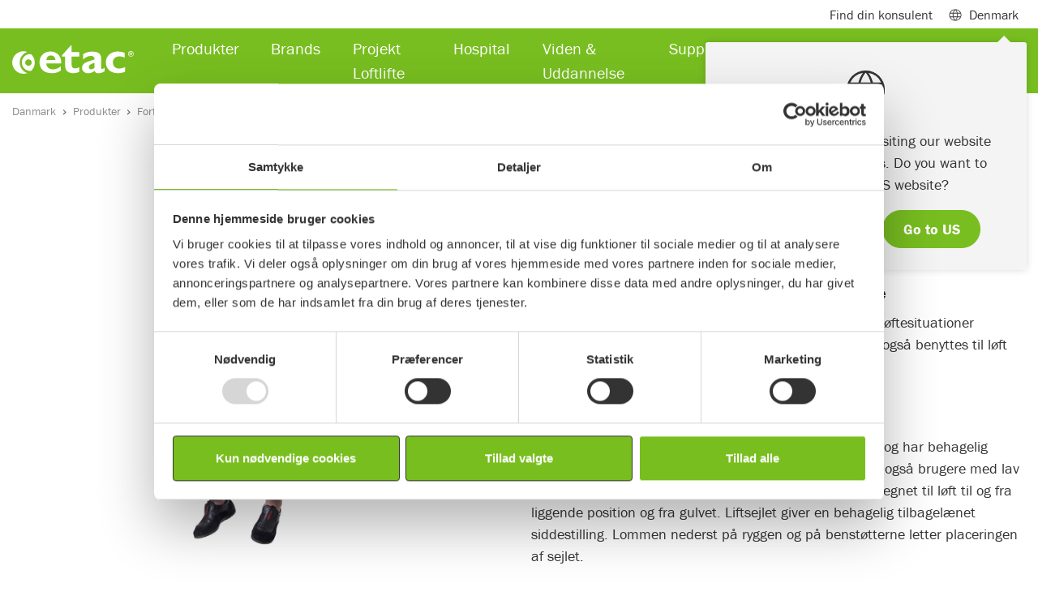

--- FILE ---
content_type: text/html; charset=utf-8
request_url: https://www.etac.com/da-dk/danmark/produkter/patient-handling/sejl/molift-evosling-highback-padded/
body_size: 23247
content:
<!DOCTYPE html>
<html lang="da">
<head>
    
    <link rel="shortcut icon" href="/assets/img/icons/favicon.ico" type="image/x-icon" />
    <link rel="icon" href="/assets/img/icons/favicon.ico" type="image/x-icon" />
    	
    
<script>
        window.dataLayer = window.dataLayer || []; window.dataLayer.push({
            'pageId': '93856',
            'pageType': 'Product',
            'productCategory': 'PatientHandling',
             'productSubCategory': 'PatientHandlingSlings',
            'productName': 'Molift EvoSling HighBack Padded',
                'country': 'DK'
});
</script>



<meta charset="utf-8">
<meta name="viewport" content="width=device-width, initial-scale=1">
<title>Molift EvoSling HighBack, sejl polstret</title>

<!--Canonical url and alternate url-->
<link href="https://www.etac.com/da-dk/danmark/produkter/forflytning/molift-evosling-highback-padded/" rel="canonical">
        <link rel="alternate" href="https://www.etac.com/products/patient-handling/slings/molift-evosling-highback-padded/" hreflang="en" />
        <link rel="alternate" href="https://www.etac.com/da-dk/danmark/produkter/forflytning/molift-evosling-highback-padded/" hreflang="da-DK" />
        <link rel="alternate" href="https://www.etac.com/de-de/deutschland/produkte/transferhilfen/schlingen--gurte/molift-evosling-highback-padded/" hreflang="de-DE" />
        <link rel="alternate" href="" hreflang="en-AU" />
        <link rel="alternate" href="https://www.etac.com/en-gb/uk/products/patient-handling/slings/molift-evosling-highback-padded/" hreflang="en-GB" />
        <link rel="alternate" href="https://www.etac.com/en-us/us/products/patient-handling/slings/molift-evosling-highback-padded/" hreflang="en-US" />
        <link rel="alternate" href="https://www.etac.com/fr-fr/france/products/aides-au-transfert/harnais/molift-evosling-highback-padded/" hreflang="fr-FR" />
        <link rel="alternate" href="https://www.etac.com/it-it/italia/prodotti/ausili-per-la-movimentazione/slings/molift-evosling-highback-padded/" hreflang="it-IT" />
        <link rel="alternate" href="https://www.etac.com/nb-no/norge/produkter/manuell-forflytning-loftere-og-seil/seil/molift-evosling-highback-padded/" hreflang="nb-NO" />
        <link rel="alternate" href="https://www.etac.com/nl-nl/nederlands/Hulpmiddelen/transfer-hulpmiddelen/molift-evosling-highback-padded/" hreflang="nl-NL" />
        <link rel="alternate" href="https://www.etac.com/sv-se/sverige/produkter/patientforflyttning/lyftselar/molift-evosling-highback-padded/" hreflang="sv-SE" />

<meta name="description" content="Et sejl for brugere som beh&#xF8;ver ekstra st&#xF8;tte">
<!-- Facebook Open Graph -->
<meta property="og:title" content="Molift EvoSling HighBack, sejl polstret" />
<meta property="og:type" content="website" />
<meta property="og:url" content="https://www.etac.com/da-dk/danmark/produkter/forflytning/molift-evosling-highback-padded/" />
<meta property="og:image" content="https://www.etac.com/assets/img/ogimage/og_300x175.png" />
<meta property="og:image:type" />
    <meta property="og:image:width" content="1456" />

    <meta property="og:image:height" content="438" />

<meta property="og:site_name" />
<meta property="og:description" content="Et sejl for brugere som beh&#xF8;ver ekstra st&#xF8;tte" />
<!-- Google+ / Schema.org -->
<meta itemprop="name" content="Molift EvoSling HighBack, sejl polstret">
<meta itemprop="description" content="Et sejl for brugere som beh&#xF8;ver ekstra st&#xF8;tte">
<meta itemprop="image" content="https://www.etac.com/assets/img/ogimage/og_300x175.png">
<!-- Twitter Cards -->
<meta name="twitter:title" content="Molift EvoSling HighBack, sejl polstret">
<meta name="twitter:url" content="https://www.etac.com/da-dk/danmark/produkter/forflytning/molift-evosling-highback-padded/">
<meta name="twitter:description" content="Et sejl for brugere som beh&#xF8;ver ekstra st&#xF8;tte">
<meta name="twitter:image" content="https://www.etac.com/assets/img/ogimage/og_300x175.png">

<script type="application/ld+json">
{ "@context": "http://schema.org",
"@type": "Organization",
"name": "Etac",
"legalName" : "Etac A/S",
"url": "https://www.etac.com/da-dk/danmark/",
"logo": "https://www.etac.com///assets/img/demo/logos/Etac-logo-with-tagline-gray.svg",
"address": {
"@type": "PostalAddress",
"streetAddress": "Parallelvej 3",
"addressLocality": "Gedved",
"postalCode": "8751",
"addressCountry": "Denmark"},
"contactPoint": {
"@type": "ContactPoint",
"contactType": "customer support",
"telephone": "+45 79 68 58 33",
"email": "info@etac.dk"
},
"sameAs": [
"https://www.facebook.com/EtacSverige/",
"https://www.linkedin.com/company/etac",
"https://www.youtube.com/user/EtacSverige"
]}
</script>
<style>
.DistributorContact-infoList div:first-child{
display:none !important;
}
iframe{
border: 0;
width:100%;
}
.u-textBackground--white {
    background-color: rgba(255,255,255,0.9) !important;
}

.Form__Success__Message {
    background-color: none !important;
}
.sustainability-table  td {
border:1px solid  #ccc;
}
.noborder {
border:0  !important;
}
.cookieinformationblock  p, h3, h4, #cookie-policy-description {
color:#333 !important;
}
.cookieinformationblock  p, #cookie-policy-description {
font-size:1rem !important;
}
.cookieinformationblock  .py-4 {
padding-top:0 !important;
}
#newsSubscriptionButton {
background-color:#78BE20;
color:#ffffff;
}
.Card-image--brands {
    height: 35px !important;
}
</style>




    <link rel="preconnect" href="https://use.typekit.net" crossorigin>
    <link rel="preconnect" href="https://p.typekit.net" crossorigin>

    <link rel="stylesheet" href="https://use.typekit.net/skw0nae.css">
    <link rel="stylesheet" href="https://use.typekit.net/cgz1lvg.css">

    <link rel="stylesheet" href="/assets/dist/bundle/app.195e6f77.css">
    <script type="text/javascript" src="/assets/dist/bundle/app.ab2fb8f3.js" defer></script>
    <!--Used by Episerver.Forms-->
    <script>
!function(T,l,y){var S=T.location,k="script",D="instrumentationKey",C="ingestionendpoint",I="disableExceptionTracking",E="ai.device.",b="toLowerCase",w="crossOrigin",N="POST",e="appInsightsSDK",t=y.name||"appInsights";(y.name||T[e])&&(T[e]=t);var n=T[t]||function(d){var g=!1,f=!1,m={initialize:!0,queue:[],sv:"5",version:2,config:d};function v(e,t){var n={},a="Browser";return n[E+"id"]=a[b](),n[E+"type"]=a,n["ai.operation.name"]=S&&S.pathname||"_unknown_",n["ai.internal.sdkVersion"]="javascript:snippet_"+(m.sv||m.version),{time:function(){var e=new Date;function t(e){var t=""+e;return 1===t.length&&(t="0"+t),t}return e.getUTCFullYear()+"-"+t(1+e.getUTCMonth())+"-"+t(e.getUTCDate())+"T"+t(e.getUTCHours())+":"+t(e.getUTCMinutes())+":"+t(e.getUTCSeconds())+"."+((e.getUTCMilliseconds()/1e3).toFixed(3)+"").slice(2,5)+"Z"}(),iKey:e,name:"Microsoft.ApplicationInsights."+e.replace(/-/g,"")+"."+t,sampleRate:100,tags:n,data:{baseData:{ver:2}}}}var h=d.url||y.src;if(h){function a(e){var t,n,a,i,r,o,s,c,u,p,l;g=!0,m.queue=[],f||(f=!0,t=h,s=function(){var e={},t=d.connectionString;if(t)for(var n=t.split(";"),a=0;a<n.length;a++){var i=n[a].split("=");2===i.length&&(e[i[0][b]()]=i[1])}if(!e[C]){var r=e.endpointsuffix,o=r?e.location:null;e[C]="https://"+(o?o+".":"")+"dc."+(r||"services.visualstudio.com")}return e}(),c=s[D]||d[D]||"",u=s[C],p=u?u+"/v2/track":d.endpointUrl,(l=[]).push((n="SDK LOAD Failure: Failed to load Application Insights SDK script (See stack for details)",a=t,i=p,(o=(r=v(c,"Exception")).data).baseType="ExceptionData",o.baseData.exceptions=[{typeName:"SDKLoadFailed",message:n.replace(/\./g,"-"),hasFullStack:!1,stack:n+"\nSnippet failed to load ["+a+"] -- Telemetry is disabled\nHelp Link: https://go.microsoft.com/fwlink/?linkid=2128109\nHost: "+(S&&S.pathname||"_unknown_")+"\nEndpoint: "+i,parsedStack:[]}],r)),l.push(function(e,t,n,a){var i=v(c,"Message"),r=i.data;r.baseType="MessageData";var o=r.baseData;return o.message='AI (Internal): 99 message:"'+("SDK LOAD Failure: Failed to load Application Insights SDK script (See stack for details) ("+n+")").replace(/\"/g,"")+'"',o.properties={endpoint:a},i}(0,0,t,p)),function(e,t){if(JSON){var n=T.fetch;if(n&&!y.useXhr)n(t,{method:N,body:JSON.stringify(e),mode:"cors"});else if(XMLHttpRequest){var a=new XMLHttpRequest;a.open(N,t),a.setRequestHeader("Content-type","application/json"),a.send(JSON.stringify(e))}}}(l,p))}function i(e,t){f||setTimeout(function(){!t&&m.core||a()},500)}var e=function(){var n=l.createElement(k);n.src=h;var e=y[w];return!e&&""!==e||"undefined"==n[w]||(n[w]=e),n.onload=i,n.onerror=a,n.onreadystatechange=function(e,t){"loaded"!==n.readyState&&"complete"!==n.readyState||i(0,t)},n}();y.ld<0?l.getElementsByTagName("head")[0].appendChild(e):setTimeout(function(){l.getElementsByTagName(k)[0].parentNode.appendChild(e)},y.ld||0)}try{m.cookie=l.cookie}catch(p){}function t(e){for(;e.length;)!function(t){m[t]=function(){var e=arguments;g||m.queue.push(function(){m[t].apply(m,e)})}}(e.pop())}var n="track",r="TrackPage",o="TrackEvent";t([n+"Event",n+"PageView",n+"Exception",n+"Trace",n+"DependencyData",n+"Metric",n+"PageViewPerformance","start"+r,"stop"+r,"start"+o,"stop"+o,"addTelemetryInitializer","setAuthenticatedUserContext","clearAuthenticatedUserContext","flush"]),m.SeverityLevel={Verbose:0,Information:1,Warning:2,Error:3,Critical:4};var s=(d.extensionConfig||{}).ApplicationInsightsAnalytics||{};if(!0!==d[I]&&!0!==s[I]){var c="onerror";t(["_"+c]);var u=T[c];T[c]=function(e,t,n,a,i){var r=u&&u(e,t,n,a,i);return!0!==r&&m["_"+c]({message:e,url:t,lineNumber:n,columnNumber:a,error:i}),r},d.autoExceptionInstrumented=!0}return m}(y.cfg);function a(){y.onInit&&y.onInit(n)}(T[t]=n).queue&&0===n.queue.length?(n.queue.push(a),n.trackPageView({})):a()}(window,document,{src: "https://js.monitor.azure.com/scripts/b/ai.2.gbl.min.js", crossOrigin: "anonymous", cfg: { instrumentationKey:'9de2db9e-b067-4b87-aeb2-66aefd453841' }});
</script>

    


    <!-- Google Tag Manager -->
    <script>
            (function (w, d, s, l, i) {
                w[l] = w[l] || []; w[l].push({
                    'gtm.start':
                    new Date().getTime(), event: 'gtm.js'
                }); var f = d.getElementsByTagName(s)[0],
                    j = d.createElement(s), dl = l != 'dataLayer' ? '&l=' + l : ''; j.async = true; j.src =
                        'https://www.googletagmanager.com/gtm.js?id=' + i + dl; f.parentNode.insertBefore(j, f);
            })(window, document, 'script', 'dataLayer', 'GTM-5QB6K7');
    </script>
    <!-- End Google Tag Manager -->


</head>

<body itemscope itemtype="http://schema.org/WebPage">
    <div class="mm-page-wrapper">

        

    <!-- Google Tag Manager (noscript) -->
    <noscript>
        <iframe src="https://www.googletagmanager.com/ns.html?id=GTM-5QB6K7"
                height="0"
                width="0"
                style="display:none;visibility:hidden"></iframe>
    </noscript>
    <!-- End Google Tag Manager (noscript) -->

        
        
        
<header class="Header fixed-top Fixed">
    <div class="navbar navbar-expand-lg navbar-light Header-subHeader">
        <div class="container">
            <div class="collapse navbar-collapse">
                <ul class="navbar-nav">
                        <li class="nav-item">
                            <a class="nav-link" href="/da-dk/danmark/om-os/kontakt/konsulenter/">Find din konsulent</a>
                        </li>

                        <li class="nav-item">
                            <span class="nav-link MegaMenu-link collapsed" data-toggle="collapse" data-target="#megamenuSubheader" aria-expanded="false" aria-controls="collapseMegamenuSubheader"><span class="mr-2 Header-icon Header-icon--globe"></span> Denmark</span>
                            <div class="MegaMenu collapse" id="megamenuSubheader">
                                <div class="MegaMenu-content">
                                    <div class="container px-3">
                                        <div class="row">
                                            <div class="col-9 py-4">
                                                    <div class="CountryHeader">Local websites</div>
                                                    <div class="CountryList">
                                                            <div class="CountryList-item">
                                                                <a href="/sv-se/sverige/" target=&quot;_blank&quot; class="ch_market_link"><span class="m-0 mr-2 Header-icon flag-icon flag-icon-se"></span> Sweden</a>
                                                            </div>
                                                            <div class="CountryList-item">
                                                                <a href="/nb-no/norge/" target=&quot;_blank&quot; class="ch_market_link"><span class="m-0 mr-2 Header-icon flag-icon flag-icon-no"></span> Norway</a>
                                                            </div>
                                                            <div class="CountryList-item">
                                                                <a href="/da-dk/danmark/" target=&quot;_blank&quot; class="ch_market_link"><span class="m-0 mr-2 Header-icon flag-icon flag-icon-dk"></span> Denmark</a>
                                                            </div>
                                                            <div class="CountryList-item">
                                                                <a href="/en-gb/uk/" target=&quot;_blank&quot; class="ch_market_link"><span class="m-0 mr-2 Header-icon flag-icon flag-icon-gb"></span> United Kingdom</a>
                                                            </div>
                                                            <div class="CountryList-item">
                                                                <a href="/de-de/deutschland/" target=&quot;_blank&quot; class="ch_market_link"><span class="m-0 mr-2 Header-icon flag-icon flag-icon-de"></span> Germany</a>
                                                            </div>
                                                            <div class="CountryList-item">
                                                                <a href="/nl-nl/nederlands/" target=&quot;_blank&quot; class="ch_market_link"><span class="m-0 mr-2 Header-icon flag-icon flag-icon-nl"></span> Netherlands</a>
                                                            </div>
                                                            <div class="CountryList-item">
                                                                <a href="/en-us/us/" target=&quot;_blank&quot; class="ch_market_link"><span class="m-0 mr-2 Header-icon flag-icon flag-icon-us"></span> US</a>
                                                            </div>
                                                            <div class="CountryList-item">
                                                                <a href="/en-au/australia/"  class="ch_market_link"><span class="m-0 mr-2 Header-icon flag-icon flag-icon-au"></span> Australia</a>
                                                            </div>
                                                            <div class="CountryList-item">
                                                                <a href="/it-it/italia/" target=&quot;_blank&quot; class="ch_market_link"><span class="m-0 mr-2 Header-icon flag-icon flag-icon-it"></span> Italy</a>
                                                            </div>
                                                            <div class="CountryList-item">
                                                                <a href="http://www.r82.be/" target=&quot;_blank&quot; class="ch_market_link"><span class="m-0 mr-2 Header-icon flag-icon flag-icon-be"></span> Belgium</a>
                                                            </div>
                                                            <div class="CountryList-item">
                                                                <a href="/de-de/deutschland/" target=&quot;_blank&quot; class="ch_market_link"><span class="m-0 mr-2 Header-icon flag-icon flag-icon-ch"></span> Switzerland</a>
                                                            </div>
                                                            <div class="CountryList-item">
                                                                <a href="/en-us/us/" target=&quot;_blank&quot; class="ch_market_link"><span class="m-0 mr-2 Header-icon flag-icon flag-icon-ca"></span> Canada</a>
                                                            </div>
                                                            <div class="CountryList-item">
                                                                <a href="/fr-fr/france/"  class="ch_market_link"><span class="m-0 mr-2 Header-icon flag-icon flag-icon-fr"></span> France</a>
                                                            </div>
                                                    </div>
                                                    <div class="CountryHeader">Associated websites</div>
                                                    <div class="CountryList">
                                                            <div class="CountryList-item">
                                                                <a href="https://hovertechinternational.com/" target=&quot;_blank&quot; class="ch_market_link"><span class="m-0 mr-2 Header-icon Header-icon--globe"></span> HoverTech</a>
                                                            </div>
                                                            <div class="CountryList-item">
                                                                <a href="https://www.kimobility.com/" target=&quot;_blank&quot; class="ch_market_link"><span class="m-0 mr-2 Header-icon Header-icon--globe"></span> Ki Mobility</a>
                                                            </div>
                                                            <div class="CountryList-item">
                                                                <a href="https://www.klaxon-klick.com/en/" target=&quot;_blank&quot; class="ch_market_link"><span class="m-0 mr-2 Header-icon Header-icon--globe"></span> Klaxon</a>
                                                            </div>
                                                    </div>
                                            </div>
                                            <div class="col-3 u-backgroundGray py-4">
                                                <div class="CountryHeader">International</div>
                                                <div class="CountryList">
                                                    <div class="CountryList-item">
                                                        <a href="/"><span class="m-0 mr-2 Header-icon Header-icon--globe"></span>International hjemmeside</a>
                                                    </div>
                                                </div>
                                                <p class="CountryText">Etac er en verdensf&#xF8;rende udvikler og leverand&#xF8;r af ergonomiske hj&#xE6;lpemidler og patienth&#xE5;ndteringsudstyr.</p>
                                            </div>
                                        </div>

                                    </div>
                                </div>
                            </div>
                        </li>
                </ul>
            </div>

        </div>
    </div>
<nav class="navbar navbar-expand-lg navbar-dark Header-navbar">
    <div class="container">
        <a class="navbar-brand" href="/da-dk/danmark/">
            <img width="150" height="35" loading="lazy" src="/globalassets/0-international/0-general-blocks-and-media/logos-and-icons/product-brand-logos/etac-logo-new.svg" class="d-inline-block align-top Header-brand" alt="Etac logo">
        </a>
        <div class="collapse navbar-collapse"  id="navbarSupportedContent">
            <ul class="navbar-nav mr-auto">
<li class="nav-item">
        <span class="nav-link MegaMenu-link collapsed" data-toggle="collapse" data-target="#megamenu38118" aria-expanded="false" aria-controls="collapseMegaMenu38118">Produkter</span>
        <div class="MegaMenu collapse" id="megamenu38118">
            <div class="MegaMenu-content">
                <div class="container px-3">
                    <div class="row">
                        <div class="col-12 col-md-6 col-lg-12">
                            <div class="MegaMenu-column">
                                    <div class="row">
                                            <div class="col-12 col-md-6 col-lg-3">
                                                <div class="MegaMenu-groupContent">
                                                    <a href="/da-dk/danmark/produkter/barn-og-junior/"  class="MegaMenu-groupContent-heading u-headerXs">Barn og junior</a>
                                                        <ul class="MegaMenu-groupContent-list">
                                                                <li class="MegaMenu-groupContent-list-item">
                                                                    <a class="MegaMenu-groupContent-list-item-link" href="/da-dk/danmark/produkter/barn-og-junior/siddesystemer-korestole-og-klapvogne/" >Siddesystemer, k&#xF8;restole og klapvogne</a>
                                                                </li>
                                                                <li class="MegaMenu-groupContent-list-item">
                                                                    <a class="MegaMenu-groupContent-list-item-link" href="/da-dk/danmark/produkter/barn-og-junior/sadepuder/" >S&#xE6;depuder</a>
                                                                </li>
                                                                <li class="MegaMenu-groupContent-list-item">
                                                                    <a class="MegaMenu-groupContent-list-item-link" href="/da-dk/danmark/produkter/barn-og-junior/stastotter/" >St&#xE5;st&#xF8;tter</a>
                                                                </li>
                                                                <li class="MegaMenu-groupContent-list-item">
                                                                    <a class="MegaMenu-groupContent-list-item-link" href="/da-dk/danmark/produkter/barn-og-junior/gangstativer-og-rollatorer/" >Gangstativer og rollatorer</a>
                                                                </li>
                                                                <li class="MegaMenu-groupContent-list-item">
                                                                    <a class="MegaMenu-groupContent-list-item-link" href="/da-dk/danmark/produkter/barn-og-junior/bad-og-toilet/" >Bad og toilet</a>
                                                                </li>
                                                                <li class="MegaMenu-groupContent-list-item">
                                                                    <a class="MegaMenu-groupContent-list-item-link" href="/da-dk/danmark/produkter/barn-og-junior/veste--seler/" >Veste &amp; Seler</a>
                                                                </li>
                                                                <li class="MegaMenu-groupContent-list-item">
                                                                    <a class="MegaMenu-groupContent-list-item-link" href="/da-dk/danmark/produkter/barn-og-junior/juniorsejl/" >Juniorsejl</a>
                                                                </li>
                                                                <li class="MegaMenu-groupContent-list-item">
                                                                    <a class="MegaMenu-groupContent-list-item-link" href="/da-dk/danmark/produkter/barn-og-junior/tilbehor/" >Tilbeh&#xF8;r</a>
                                                                </li>
                                                        </ul>
                                                </div>
                                            </div>
                                            <div class="col-12 col-md-6 col-lg-3">
                                                <div class="MegaMenu-groupContent">
                                                    <a href="/da-dk/danmark/produkter/forflytning/"  class="MegaMenu-groupContent-heading u-headerXs">Forflytning</a>
                                                        <ul class="MegaMenu-groupContent-list">
                                                                <li class="MegaMenu-groupContent-list-item">
                                                                    <a class="MegaMenu-groupContent-list-item-link" href="/da-dk/danmark/produkter/forflytning/loftlifte/" >Loftlifte</a>
                                                                </li>
                                                                <li class="MegaMenu-groupContent-list-item">
                                                                    <a class="MegaMenu-groupContent-list-item-link" href="/da-dk/danmark/produkter/forflytning/mobillifte/" >Mobillifte</a>
                                                                </li>
                                                                <li class="MegaMenu-groupContent-list-item">
                                                                    <a class="MegaMenu-groupContent-list-item-link" href="/da-dk/danmark/produkter/forflytning/stalifte/" >Forflytningsplatforme og st&#xE5;lifte</a>
                                                                </li>
                                                                <li class="MegaMenu-groupContent-list-item">
                                                                    <a class="MegaMenu-groupContent-list-item-link" href="/da-dk/danmark/produkter/forflytning/liftsejl/" >Liftsejl</a>
                                                                </li>
                                                                <li class="MegaMenu-groupContent-list-item">
                                                                    <a class="MegaMenu-groupContent-list-item-link" href="/da-dk/danmark/produkter/forflytning/luftassisteret-forflytning/" >Luftassisteret forflytning</a>
                                                                </li>
                                                                <li class="MegaMenu-groupContent-list-item">
                                                                    <a class="MegaMenu-groupContent-list-item-link" href="/da-dk/danmark/produkter/forflytning/glidelagen-og-glidemadras/" >Glidelagen og glidemadras</a>
                                                                </li>
                                                                <li class="MegaMenu-groupContent-list-item">
                                                                    <a class="MegaMenu-groupContent-list-item-link" href="/da-dk/danmark/produkter/forflytning/glidebrat/" >Glidebr&#xE6;t</a>
                                                                </li>
                                                                <li class="MegaMenu-groupContent-list-item">
                                                                    <a class="MegaMenu-groupContent-list-item-link" href="/da-dk/danmark/produkter/forflytning/lejringspuder/" >Lejringspuder</a>
                                                                </li>
                                                                <li class="MegaMenu-groupContent-list-item">
                                                                    <a class="MegaMenu-groupContent-list-item-link" href="/da-dk/danmark/produkter/forflytning/mindre-forflytningshjalpemidler/" >Mindre forflytningshj&#xE6;lpemidler</a>
                                                                </li>
                                                                <li class="MegaMenu-groupContent-list-item">
                                                                    <a class="MegaMenu-groupContent-list-item-link" href="/da-dk/danmark/produkter/forflytning/tilbehor/" >Tilbeh&#xF8;r</a>
                                                                </li>
                                                        </ul>
                                                </div>
                                            </div>
                                            <div class="col-12 col-md-6 col-lg-3">
                                                <div class="MegaMenu-groupContent">
                                                    <a href="/da-dk/danmark/produkter/bad-og-toilet/"  class="MegaMenu-groupContent-heading u-headerXs">Hj&#xE6;lpemidler til badev&#xE6;relset</a>
                                                        <ul class="MegaMenu-groupContent-list">
                                                                <li class="MegaMenu-groupContent-list-item">
                                                                    <a class="MegaMenu-groupContent-list-item-link" href="/da-dk/danmark/produkter/bad-og-toilet/bade--og-toiletstole-med-hjul/" >Bade- og toiletstole med hjul</a>
                                                                </li>
                                                                <li class="MegaMenu-groupContent-list-item">
                                                                    <a class="MegaMenu-groupContent-list-item-link" href="/da-dk/danmark/produkter/bad-og-toilet/toiletstole/" >Bade- og toiletstole</a>
                                                                </li>
                                                                <li class="MegaMenu-groupContent-list-item">
                                                                    <a class="MegaMenu-groupContent-list-item-link" href="/da-dk/danmark/produkter/bad-og-toilet/badestole-og-badetaburetter/" >Badestole og badetaburetter</a>
                                                                </li>
                                                                <li class="MegaMenu-groupContent-list-item">
                                                                    <a class="MegaMenu-groupContent-list-item-link" href="/da-dk/danmark/produkter/bad-og-toilet/toiletforhojere/" >Toiletforh&#xF8;jere</a>
                                                                </li>
                                                                <li class="MegaMenu-groupContent-list-item">
                                                                    <a class="MegaMenu-groupContent-list-item-link" href="/da-dk/danmark/produkter/bad-og-toilet/toiletstotte/" >Toiletst&#xF8;tte</a>
                                                                </li>
                                                                <li class="MegaMenu-groupContent-list-item">
                                                                    <a class="MegaMenu-groupContent-list-item-link" href="/da-dk/danmark/produkter/bad-og-toilet/badehjalpemidler/" >Badehj&#xE6;lpemidler</a>
                                                                </li>
                                                                <li class="MegaMenu-groupContent-list-item">
                                                                    <a class="MegaMenu-groupContent-list-item-link" href="/da-dk/danmark/produkter/bad-og-toilet/tilbehor/" >Tilbeh&#xF8;r</a>
                                                                </li>
                                                        </ul>
                                                </div>
                                            </div>
                                            <div class="col-12 col-md-6 col-lg-3">
                                                <div class="MegaMenu-groupContent">
                                                    <a href="/da-dk/danmark/produkter/trykaflastning/"  class="MegaMenu-groupContent-heading u-headerXs">Trykaflastning</a>
                                                        <ul class="MegaMenu-groupContent-list">
                                                                <li class="MegaMenu-groupContent-list-item">
                                                                    <a class="MegaMenu-groupContent-list-item-link" href="/da-dk/danmark/produkter/trykaflastning/sadepuder/" >S&#xE6;depuder</a>
                                                                </li>
                                                                <li class="MegaMenu-groupContent-list-item">
                                                                    <a class="MegaMenu-groupContent-list-item-link" href="/da-dk/danmark/produkter/trykaflastning/intelligent-siddeteknologi/" >Intelligent siddeteknologi</a>
                                                                </li>
                                                                <li class="MegaMenu-groupContent-list-item">
                                                                    <a class="MegaMenu-groupContent-list-item-link" href="/da-dk/danmark/produkter/trykaflastning/positionering-og-aflastning/" >Positionering og aflastning</a>
                                                                </li>
                                                                <li class="MegaMenu-groupContent-list-item">
                                                                    <a class="MegaMenu-groupContent-list-item-link" href="/da-dk/danmark/produkter/trykaflastning/tilbehor/" >Tilbeh&#xF8;r</a>
                                                                </li>
                                                        </ul>
                                                </div>
                                            </div>
                                    </div>
                                    <div class="row">
                                            <div class="col-12 col-md-6 col-lg-3">
                                                <div class="MegaMenu-groupContent">
                                                    <a href="/da-dk/danmark/produkter/korestole/"  class="MegaMenu-groupContent-heading u-headerXs">K&#xF8;restole</a>
                                                        <ul class="MegaMenu-groupContent-list">
                                                                <li class="MegaMenu-groupContent-list-item">
                                                                    <a class="MegaMenu-groupContent-list-item-link" href="/da-dk/danmark/produkter/korestole/allround/" >Allround</a>
                                                                </li>
                                                                <li class="MegaMenu-groupContent-list-item">
                                                                    <a class="MegaMenu-groupContent-list-item-link" href="/da-dk/danmark/produkter/korestole/komfort/" >Komfort</a>
                                                                </li>
                                                                <li class="MegaMenu-groupContent-list-item">
                                                                    <a class="MegaMenu-groupContent-list-item-link" href="/da-dk/danmark/produkter/korestole/aktiv/" >Aktiv</a>
                                                                </li>
                                                                <li class="MegaMenu-groupContent-list-item">
                                                                    <a class="MegaMenu-groupContent-list-item-link" href="/da-dk/danmark/produkter/korestole/transport/" >Transport</a>
                                                                </li>
                                                                <li class="MegaMenu-groupContent-list-item">
                                                                    <a class="MegaMenu-groupContent-list-item-link" href="/da-dk/danmark/produkter/korestole/tilbehor/" >Tilbeh&#xF8;r</a>
                                                                </li>
                                                        </ul>
                                                </div>
                                            </div>
                                            <div class="col-12 col-md-6 col-lg-3">
                                                <div class="MegaMenu-groupContent">
                                                    <a href="/da-dk/danmark/produkter/hverdagens-hjalpemidler/"  class="MegaMenu-groupContent-heading u-headerXs">Hverdagens hj&#xE6;lpemidler</a>
                                                        <ul class="MegaMenu-groupContent-list">
                                                                <li class="MegaMenu-groupContent-list-item">
                                                                    <a class="MegaMenu-groupContent-list-item-link" href="/da-dk/danmark/produkter/hverdagens-hjalpemidler/strompepatagere/" >Str&#xF8;mpep&#xE5;tagere</a>
                                                                </li>
                                                                <li class="MegaMenu-groupContent-list-item">
                                                                    <a class="MegaMenu-groupContent-list-item-link" href="/da-dk/danmark/produkter/hverdagens-hjalpemidler/kokkenhjalpemidler/" >K&#xF8;kkenhj&#xE6;lpemidler</a>
                                                                </li>
                                                                <li class="MegaMenu-groupContent-list-item">
                                                                    <a class="MegaMenu-groupContent-list-item-link" href="/da-dk/danmark/produkter/hverdagens-hjalpemidler/kokkenhjalpemidler2/" >Personlig pleje</a>
                                                                </li>
                                                                <li class="MegaMenu-groupContent-list-item">
                                                                    <a class="MegaMenu-groupContent-list-item-link" href="/da-dk/danmark/produkter/hverdagens-hjalpemidler/gribetanger/" >Gribet&#xE6;nger</a>
                                                                </li>
                                                                <li class="MegaMenu-groupContent-list-item">
                                                                    <a class="MegaMenu-groupContent-list-item-link" href="/da-dk/danmark/produkter/hverdagens-hjalpemidler/andet/" >Andet</a>
                                                                </li>
                                                        </ul>
                                                </div>
                                            </div>
                                            <div class="col-12 col-md-6 col-lg-3">
                                                <div class="MegaMenu-groupContent">
                                                    <a href="/da-dk/danmark/produkter/ramper/"  class="MegaMenu-groupContent-heading u-headerXs">Ramper</a>
                                                        <ul class="MegaMenu-groupContent-list">
                                                                <li class="MegaMenu-groupContent-list-item">
                                                                    <a class="MegaMenu-groupContent-list-item-link" href="/da-dk/danmark/produkter/ramper/transportable-ramper/" >Transportable ramper</a>
                                                                </li>
                                                                <li class="MegaMenu-groupContent-list-item">
                                                                    <a class="MegaMenu-groupContent-list-item-link" href="/da-dk/danmark/produkter/ramper/systemramper/" >Systemramper</a>
                                                                </li>
                                                                <li class="MegaMenu-groupContent-list-item">
                                                                    <a class="MegaMenu-groupContent-list-item-link" href="/da-dk/danmark/produkter/ramper/dortrinsramper/" >D&#xF8;rtrinsramper</a>
                                                                </li>
                                                        </ul>
                                                </div>
                                            </div>
                                            <div class="col-12 col-md-6 col-lg-3">
                                                <div class="MegaMenu-groupContent">
                                                    <a href="/da-dk/danmark/produkter/formstobte-losninger/formstobte-losninger/"  class="MegaMenu-groupContent-heading u-headerXs">Formst&#xF8;bte l&#xF8;sninger</a>
                                                        <ul class="MegaMenu-groupContent-list">
                                                                <li class="MegaMenu-groupContent-list-item">
                                                                    <a class="MegaMenu-groupContent-list-item-link" href="/da-dk/danmark/produkter/formstobte-losninger/toilet-bad-sidde-og-sta/" >Toilet, bad, sidde og st&#xE5;</a>
                                                                </li>
                                                                <li class="MegaMenu-groupContent-list-item">
                                                                    <a class="MegaMenu-groupContent-list-item-link" href="/da-dk/danmark/produkter/formstobte-losninger/formstob---fra-afklaring-til-fardigt-produkt/" >Formst&#xF8;b - Fra afklaring til f&#xE6;rdigt produkt</a>
                                                                </li>
                                                                <li class="MegaMenu-groupContent-list-item">
                                                                    <a class="MegaMenu-groupContent-list-item-link" href="/da-dk/danmark/produkter/formstobte-losninger/mod-din-konsulent/" >M&#xF8;d din konsulent</a>
                                                                </li>
                                                        </ul>
                                                </div>
                                            </div>
                                    </div>
                                    <div class="row">
                                            <div class="col-12 col-md-6 col-lg-3">
                                                <div class="MegaMenu-groupContent">
                                                    <a href="/da-dk/danmark/produkter/hjalpemotorer/"  class="MegaMenu-groupContent-heading u-headerXs">Hj&#xE6;lpemotorer</a>
                                                        <ul class="MegaMenu-groupContent-list">
                                                                <li class="MegaMenu-groupContent-list-item">
                                                                    <a class="MegaMenu-groupContent-list-item-link" href="/da-dk/danmark/produkter/hjalpemotorer/frontmonterede-hjalpemotorer/" >Frontmonterede hj&#xE6;lpemotorer</a>
                                                                </li>
                                                                <li class="MegaMenu-groupContent-list-item">
                                                                    <a class="MegaMenu-groupContent-list-item-link" href="/da-dk/danmark/produkter/hjalpemotorer/bagmonterede-hjalpemotorer/" >Bagmonterede hj&#xE6;lpemotorer</a>
                                                                </li>
                                                                <li class="MegaMenu-groupContent-list-item">
                                                                    <a class="MegaMenu-groupContent-list-item-link" href="/da-dk/danmark/produkter/hjalpemotorer/tilbehor/" >Tilbeh&#xF8;r</a>
                                                                </li>
                                                        </ul>
                                                </div>
                                            </div>
                                    </div>
                            </div>
                        </div>
                    </div>
                </div>
            </div>
        </div>
</li><li class="nav-item">
        <span class="nav-link MegaMenu-link collapsed" data-toggle="collapse" data-target="#megamenu88704" aria-expanded="false" aria-controls="collapseMegaMenu88704">Brands</span>
        <div class="MegaMenu collapse" id="megamenu88704">
            <div class="MegaMenu-content py-4">
                <div class="container px-3">
                    <div class="row">
                        <div class="col-12 col-md-6 col-lg-6">
                            <div class="MegaMenu-column">
                                    <div class="row">
                                            <div class="col-12 col-md-6 col-lg-6">
                                                <div class="MegaMenu-groupContent">
                                                    <a href="/da-dk/danmark/brands/etac/"  class="MegaMenu-groupContent-heading u-headerXs">Etac</a>
                                                </div>
                                            </div>
                                            <div class="col-12 col-md-6 col-lg-6">
                                                <div class="MegaMenu-groupContent">
                                                    <a href="/da-dk/danmark/brands/star/"  class="MegaMenu-groupContent-heading u-headerXs">Star</a>
                                                </div>
                                            </div>
                                    </div>
                                    <div class="row">
                                            <div class="col-12 col-md-6 col-lg-6">
                                                <div class="MegaMenu-groupContent">
                                                    <a href="/da-dk/danmark/brands/r82/"  class="MegaMenu-groupContent-heading u-headerXs">R82</a>
                                                </div>
                                            </div>
                                            <div class="col-12 col-md-6 col-lg-6">
                                                <div class="MegaMenu-groupContent">
                                                    <a href="/da-dk/danmark/brands/molift/"  class="MegaMenu-groupContent-heading u-headerXs">Molift</a>
                                                </div>
                                            </div>
                                    </div>
                                    <div class="row">
                                            <div class="col-12 col-md-6 col-lg-6">
                                                <div class="MegaMenu-groupContent">
                                                    <a href="/da-dk/danmark/brands/ki-mobility/"  class="MegaMenu-groupContent-heading u-headerXs">Ki</a>
                                                </div>
                                            </div>
                                            <div class="col-12 col-md-6 col-lg-6">
                                                <div class="MegaMenu-groupContent">
                                                    <a href="/da-dk/danmark/brands/immedia/"  class="MegaMenu-groupContent-heading u-headerXs">Immedia</a>
                                                </div>
                                            </div>
                                    </div>
                                    <div class="row">
                                            <div class="col-12 col-md-6 col-lg-6">
                                                <div class="MegaMenu-groupContent">
                                                    <a href="/da-dk/danmark/brands/axiom/"  class="MegaMenu-groupContent-heading u-headerXs">Axiom</a>
                                                </div>
                                            </div>
                                            <div class="col-12 col-md-6 col-lg-6">
                                                <div class="MegaMenu-groupContent">
                                                    <a href="/da-dk/danmark/brands/hovertech/"  class="MegaMenu-groupContent-heading u-headerXs">Hovertech</a>
                                                </div>
                                            </div>
                                    </div>
                                    <div class="row">
                                            <div class="col-12 col-md-6 col-lg-6">
                                                <div class="MegaMenu-groupContent">
                                                    <a href="/da-dk/danmark/produkter/hjalpemotorer/" target=&quot;_top&quot; class="MegaMenu-groupContent-heading u-headerXs">Klaxon</a>
                                                </div>
                                            </div>
                                    </div>
                            </div>
                        </div>
                            <div class="col-12 col-md-6 col-lg-6">
                                    
<div class="block imagetextblock col-xxl-0 col-xl-0 col-lg-12 col-md-12 col-sm-12 col-12">
    <div class="ImageBlockWithText   u-backgroundGray ">
        <div class="container">
            <div class="ImageBlockWithText-container">
                <div class=" ImageBlockWithText-flex-container roundcorner flex-column flex-md-row">
                    <div class="ImageBlockWithText-flex-container-child">
                        <img width="550" height="550" loading="lazy" class="img-cover roundcorner" src="/globalassets/0-international/0-general-blocks-and-media/images/general-image_image18_800x450.jpg?width=1280&amp;Quality=90&amp;rmode=max&amp;scale=down" alt="/globalassets/0-international/0-general-blocks-and-media/images/general-image_image18_800x450.jpg?width=1280&amp;Quality=90&amp;rmode=max&amp;scale=down">    
                    </div>
                    <div class="d-flex ImageBlockWithText-flex-container-child  ImageBlockWithText-flex-container-child--content-right">
                        <div class="ImageBlockWithText-text  form-settings text- ">
                                <h2 class="ImageBlockWithText-header u-headerMd">Find din konsulent</h2>
                                <div class="rte">
                                    
<p>Se kontaktinfo for alle vores konsulenter og find de konsulenter der er tilknyttet din Kommune indenfor hvert produktomr&aring;de.</p>
                                </div>
                                <a href="/da-dk/danmark/om-os/kontakt/konsulenter/" class="ImageBlockWithText-cta btn btn-lg margin-top-0 btn-outline-dark">Find din konsulent</a>
                        </div>
                    </div>             
                </div>
            </div>
        </div>
    </div>
</div>                                                            
                            </div>
                    </div>
                </div>
            </div>
        </div>
</li><li class="nav-item">
        <a class="nav-link" href="/da-dk/danmark/produkter/projektloftlifte/" >Projekt Loftlifte</a>
</li><li class="nav-item">
        <span class="nav-link MegaMenu-link collapsed" data-toggle="collapse" data-target="#megamenu61873" aria-expanded="false" aria-controls="collapseMegaMenu61873">Hospital</span>
        <div class="MegaMenu collapse" id="megamenu61873">
            <div class="MegaMenu-content py-4">
                <div class="container px-3">
                    <div class="row">
                        <div class="col-12 col-md-6 col-lg-6">
                            <div class="MegaMenu-column">
                                    <div class="row">
                                            <div class="col-12 col-md-6 col-lg-6">
                                                <div class="MegaMenu-groupContent">
                                                    <a href="/da-dk/danmark/hospital2/indblik/"  class="MegaMenu-groupContent-heading u-headerXs">Indblik</a>
                                                        <ul class="MegaMenu-groupContent-list">
                                                                <li class="MegaMenu-groupContent-list-item">
                                                                    <a class="MegaMenu-groupContent-list-item-link" href="/da-dk/danmark/hospital2/indblik/viden-om-forflytning/" >Viden om forflytning</a>
                                                                </li>
                                                                <li class="MegaMenu-groupContent-list-item">
                                                                    <a class="MegaMenu-groupContent-list-item-link" href="/da-dk/danmark/hospital2/indblik/viden-om-bariatri/" >Viden om bariatri</a>
                                                                </li>
                                                                <li class="MegaMenu-groupContent-list-item">
                                                                    <a class="MegaMenu-groupContent-list-item-link" href="/da-dk/danmark/hospital2/indblik/viden-om-patientsikkerhed/" >Viden om patientsikkerhed</a>
                                                                </li>
                                                        </ul>
                                                </div>
                                            </div>
                                            <div class="col-12 col-md-6 col-lg-6">
                                                <div class="MegaMenu-groupContent">
                                                    <a href="/da-dk/danmark/hospital2/find-din-kosnulent/"  class="MegaMenu-groupContent-heading u-headerXs">Find din kosnulent</a>
                                                        <ul class="MegaMenu-groupContent-list">
                                                                <li class="MegaMenu-groupContent-list-item">
                                                                    <a class="MegaMenu-groupContent-list-item-link" href="/da-dk/danmark/hospital2/find-din-kosnulent/region-nordjylland/" >Region Nordjylland</a>
                                                                </li>
                                                                <li class="MegaMenu-groupContent-list-item">
                                                                    <a class="MegaMenu-groupContent-list-item-link" href="/da-dk/danmark/hospital2/find-din-kosnulent/region-midtjylland/" >Region Midtjylland</a>
                                                                </li>
                                                                <li class="MegaMenu-groupContent-list-item">
                                                                    <a class="MegaMenu-groupContent-list-item-link" href="/da-dk/danmark/hospital2/find-din-kosnulent/region-syddanmark/" >Region Syddanmark</a>
                                                                </li>
                                                                <li class="MegaMenu-groupContent-list-item">
                                                                    <a class="MegaMenu-groupContent-list-item-link" href="/da-dk/danmark/hospital2/find-din-kosnulent/region-sjalland/" >Region Sj&#xE6;lland</a>
                                                                </li>
                                                                <li class="MegaMenu-groupContent-list-item">
                                                                    <a class="MegaMenu-groupContent-list-item-link" href="/da-dk/danmark/hospital2/find-din-kosnulent/region-hovedstaden/" >Region Hovedstaden</a>
                                                                </li>
                                                        </ul>
                                                </div>
                                            </div>
                                    </div>
                                    <div class="row">
                                            <div class="col-12 col-md-6 col-lg-6">
                                                <div class="MegaMenu-groupContent">
                                                    <a href="/da-dk/danmark/hospital2/produkter-til-hospitaler-og-hospice/"  class="MegaMenu-groupContent-heading u-headerXs">Produkter til hospitaler og hospice</a>
                                                        <ul class="MegaMenu-groupContent-list">
                                                                <li class="MegaMenu-groupContent-list-item">
                                                                    <a class="MegaMenu-groupContent-list-item-link" href="/da-dk/danmark/hospital2/produkter-til-hospitaler-og-hospice/produktsortiment/" >Produktsortiment</a>
                                                                </li>
                                                                <li class="MegaMenu-groupContent-list-item">
                                                                    <a class="MegaMenu-groupContent-list-item-link" href="/da-dk/danmark/om-os/nyheder-og-sociale-medier/kampagner/" target=&quot;_top&quot;>Kampagner</a>
                                                                </li>
                                                        </ul>
                                                </div>
                                            </div>
                                    </div>
                            </div>
                        </div>
                            <div class="col-12 col-md-6 col-lg-6">
                                    
<div class="block imagetextblock col-xxl-0 col-xl-0 col-lg-12 col-md-12 col-sm-12 col-12">
    <div class="ImageBlockWithText  mb-4 u-backgroundGray ">
        <div class="container">
            <div class="ImageBlockWithText-container">
                <div class=" ImageBlockWithText-flex-container roundcorner flex-column flex-md-row">
                    <div class="ImageBlockWithText-flex-container-child">
                        <img width="550" height="550" loading="lazy" class="img-cover roundcorner" src="/globalassets/0-denmark/hospital/etac-hospitalskatalog_dk.jpg?width=1280&amp;Quality=90&amp;rmode=max&amp;scale=down" alt="/globalassets/0-denmark/hospital/etac-hospitalskatalog_dk.jpg?width=1280&amp;Quality=90&amp;rmode=max&amp;scale=down">    
                    </div>
                    <div class="d-flex ImageBlockWithText-flex-container-child  ImageBlockWithText-flex-container-child--content-right">
                        <div class="ImageBlockWithText-text  form-settings text-left ">
                                <h2 class="ImageBlockWithText-header u-headerMd">Hospitalskataloget</h2>
                                <div class="rte">
                                    
<p>Vores hospitalskatalog indeholder n&oslash;je udvalgte produkter der kan forbedre plejepersonalets arbejdsmilj&oslash;, samtidig med at patienten sikres den bedst mulige behandling.&nbsp;</p>
                                </div>
                                <a href="/globalassets/0-denmark/hospital/etac-hospitalskatalog_dk.pdf" target="&quot;_blank&quot;" class="ImageBlockWithText-cta btn btn-lg margin-top-0 btn-primary">Se Hospitalskataloget</a>
                        </div>
                    </div>             
                </div>
            </div>
        </div>
    </div>
</div>                                                            
                            </div>
                    </div>
                </div>
            </div>
        </div>
</li><li class="nav-item">
        <span class="nav-link MegaMenu-link collapsed" data-toggle="collapse" data-target="#megamenu38606" aria-expanded="false" aria-controls="collapseMegaMenu38606">Viden &amp; Uddannelse</span>
        <div class="MegaMenu collapse" id="megamenu38606">
            <div class="MegaMenu-content py-4">
                <div class="container px-3">
                    <div class="row">
                        <div class="col-12 col-md-6 col-lg-6">
                            <div class="MegaMenu-column">
                                    <div class="row">
                                            <div class="col-12 col-md-6 col-lg-6">
                                                <div class="MegaMenu-groupContent">
                                                    <a href="/da-dk/danmark/viden/etac-education/"  class="MegaMenu-groupContent-heading u-headerXs">Etac Education</a>
                                                        <ul class="MegaMenu-groupContent-list">
                                                                <li class="MegaMenu-groupContent-list-item">
                                                                    <a class="MegaMenu-groupContent-list-item-link" href="/da-dk/danmark/viden/etac-education/temadage/" >Temadage</a>
                                                                </li>
                                                                <li class="MegaMenu-groupContent-list-item">
                                                                    <a class="MegaMenu-groupContent-list-item-link" href="/da-dk/danmark/viden/etac-education/book-undervisning/" >Book undervisning</a>
                                                                </li>
                                                                <li class="MegaMenu-groupContent-list-item">
                                                                    <a class="MegaMenu-groupContent-list-item-link" href="/da-dk/danmark/viden/etac-education/fremvisninger/" >Fremvisninger</a>
                                                                </li>
                                                                <li class="MegaMenu-groupContent-list-item">
                                                                    <a class="MegaMenu-groupContent-list-item-link" href="/da-dk/danmark/viden/etac-education/konferencer/" >Konferencer</a>
                                                                </li>
                                                        </ul>
                                                </div>
                                            </div>
                                            <div class="col-12 col-md-6 col-lg-6">
                                                <div class="MegaMenu-groupContent">
                                                    <a href="/da-dk/danmark/viden/indblik/"  class="MegaMenu-groupContent-heading u-headerXs">Indblik</a>
                                                        <ul class="MegaMenu-groupContent-list">
                                                                <li class="MegaMenu-groupContent-list-item">
                                                                    <a class="MegaMenu-groupContent-list-item-link" href="/da-dk/danmark/viden/indblik/viden-om-korestole/" >Viden om K&#xF8;restole</a>
                                                                </li>
                                                                <li class="MegaMenu-groupContent-list-item">
                                                                    <a class="MegaMenu-groupContent-list-item-link" href="/da-dk/danmark/viden/indblik/viden-om-trykaflastning/" >Viden om Trykaflastning</a>
                                                                </li>
                                                                <li class="MegaMenu-groupContent-list-item">
                                                                    <a class="MegaMenu-groupContent-list-item-link" href="/da-dk/danmark/viden/indblik/forflytning/" >Viden om Forflytning</a>
                                                                </li>
                                                                <li class="MegaMenu-groupContent-list-item">
                                                                    <a class="MegaMenu-groupContent-list-item-link" href="/da-dk/danmark/viden/indblik/bad-og-toilet/" >Viden om Bad og toilet</a>
                                                                </li>
                                                                <li class="MegaMenu-groupContent-list-item">
                                                                    <a class="MegaMenu-groupContent-list-item-link" href="/da-dk/danmark/viden/indblik/viden-om-padiatri/" >Viden om P&#xE6;diatri</a>
                                                                </li>
                                                                <li class="MegaMenu-groupContent-list-item">
                                                                    <a class="MegaMenu-groupContent-list-item-link" href="/da-dk/danmark/viden/indblik/viden-om-tidlig-indsats/" >Viden om Tidlig indsats</a>
                                                                </li>
                                                                <li class="MegaMenu-groupContent-list-item">
                                                                    <a class="MegaMenu-groupContent-list-item-link" href="/da-dk/danmark/viden/indblik/generel-viden/" >Generel viden</a>
                                                                </li>
                                                        </ul>
                                                </div>
                                            </div>
                                    </div>
                                    <div class="row">
                                            <div class="col-12 col-md-6 col-lg-6">
                                                <div class="MegaMenu-groupContent">
                                                    <a href="/da-dk/danmark/viden/cases/"  class="MegaMenu-groupContent-heading u-headerXs">Cases</a>
                                                        <ul class="MegaMenu-groupContent-list">
                                                                <li class="MegaMenu-groupContent-list-item">
                                                                    <a class="MegaMenu-groupContent-list-item-link" href="/da-dk/danmark/viden/cases/?filters=ProductMainCategories,Wheelchairs&amp;p=0" >Case stories K&#xF8;restole</a>
                                                                </li>
                                                                <li class="MegaMenu-groupContent-list-item">
                                                                    <a class="MegaMenu-groupContent-list-item-link" href="/da-dk/danmark/viden/cases/?filters=ProductMainCategories,Paediatric&amp;p=0" >Case stories P&#xE6;diatri</a>
                                                                </li>
                                                                <li class="MegaMenu-groupContent-list-item">
                                                                    <a class="MegaMenu-groupContent-list-item-link" href="/da-dk/danmark/viden/cases/?filters=ProductMainCategories,PressureCare&amp;p=0" >Case stories Trykaflastning</a>
                                                                </li>
                                                                <li class="MegaMenu-groupContent-list-item">
                                                                    <a class="MegaMenu-groupContent-list-item-link" href="/da-dk/danmark/viden/cases/?filters=ProductMainCategories,PatientHandling&amp;p=0" >Case stories Manuel forflytning</a>
                                                                </li>
                                                                <li class="MegaMenu-groupContent-list-item">
                                                                    <a class="MegaMenu-groupContent-list-item-link" href="/da-dk/danmark/viden/cases/?filters=ProductMainCategories,Hygiene&amp;p=0" >Case stories Bad og toilet</a>
                                                                </li>
                                                        </ul>
                                                </div>
                                            </div>
                                    </div>
                            </div>
                        </div>
                            <div class="col-12 col-md-6 col-lg-6">
                                    
<div class="block imagetextblock col-xxl-0 col-xl-0 col-lg-12 col-md-12 col-sm-12 col-12">
    <div class="ImageBlockWithText  mb-4 u-backgroundGray ">
        <div class="container">
            <div class="ImageBlockWithText-container">
                <div class=" ImageBlockWithText-flex-container roundcorner flex-column flex-md-row">
                    <div class="ImageBlockWithText-flex-container-child">
                        <img width="550" height="550" loading="lazy" class="img-cover roundcorner" src="/imagevault/publishedmedia/rl71js9av7s43ahe77kb/Crocodile_101_9965.jpg" alt="/imagevault/publishedmedia/rl71js9av7s43ahe77kb/Crocodile_101_9965.jpg">    
                    </div>
                    <div class="d-flex ImageBlockWithText-flex-container-child  ImageBlockWithText-flex-container-child--content-right">
                        <div class="ImageBlockWithText-text  form-settings text-left ">
                                <h2 class="ImageBlockWithText-header u-headerMd">Kampagner</h2>
                                <div class="rte">
                                    
<p>Vi har l&oslash;bende gode og fordelagtige kampagner p&aring; vores produkter.</p>
                                </div>
                                <a href="/da-dk/danmark/om-os/nyheder-og-sociale-medier/kampagner/" class="ImageBlockWithText-cta btn btn-lg margin-top-0 btn-outline-dark">Se mere</a>
                        </div>
                    </div>             
                </div>
            </div>
        </div>
    </div>
</div>                                                            
                            </div>
                    </div>
                </div>
            </div>
        </div>
</li><li class="nav-item">
        <span class="nav-link MegaMenu-link collapsed" data-toggle="collapse" data-target="#megamenu38618" aria-expanded="false" aria-controls="collapseMegaMenu38618">Support</span>
        <div class="MegaMenu collapse" id="megamenu38618">
            <div class="MegaMenu-content py-4">
                <div class="container px-3">
                    <div class="row">
                        <div class="col-12 col-md-6 col-lg-6">
                            <div class="MegaMenu-column">
                                    <div class="row">
                                            <div class="col-12 col-md-6 col-lg-6">
                                                <div class="MegaMenu-groupContent">
                                                    <a href="/da-dk/danmark/support/supportcenter/"  class="MegaMenu-groupContent-heading u-headerXs">Supportcenter</a>
                                                        <ul class="MegaMenu-groupContent-list">
                                                                <li class="MegaMenu-groupContent-list-item">
                                                                    <a class="MegaMenu-groupContent-list-item-link" href="/da-dk/danmark/support/supportcenter/produktinformation/" >Produktinformation</a>
                                                                </li>
                                                                <li class="MegaMenu-groupContent-list-item">
                                                                    <a class="MegaMenu-groupContent-list-item-link" href="/da-dk/danmark/support/supportcenter/salgs--og-leveringsbetingelser/" >Salgs- og leveringsbetingelser</a>
                                                                </li>
                                                                <li class="MegaMenu-groupContent-list-item">
                                                                    <a class="MegaMenu-groupContent-list-item-link" href="/da-dk/danmark/support/supportcenter/reklamation--retur/" >Reklamation &amp; retur</a>
                                                                </li>
                                                                <li class="MegaMenu-groupContent-list-item">
                                                                    <a class="MegaMenu-groupContent-list-item-link" href="/da-dk/danmark/support/supportcenter/arkiv-udgaede-produkter/?publishStatus=Archived" >Udg&#xE5;ede produkter</a>
                                                                </li>
                                                                <li class="MegaMenu-groupContent-list-item">
                                                                    <a class="MegaMenu-groupContent-list-item-link" href="/da-dk/danmark/support/supportcenter/support-dokumenter/" >Support dokumenter</a>
                                                                </li>
                                                        </ul>
                                                </div>
                                            </div>
                                            <div class="col-12 col-md-6 col-lg-6">
                                                <div class="MegaMenu-groupContent">
                                                    <a href="/da-dk/danmark/support/ordresupport/track-ordrer/"  class="MegaMenu-groupContent-heading u-headerXs">Ordresupport</a>
                                                        <ul class="MegaMenu-groupContent-list">
                                                                <li class="MegaMenu-groupContent-list-item">
                                                                    <a class="MegaMenu-groupContent-list-item-link" href="/da-dk/danmark/support/ordresupport/track-ordrer/" >Track ordre</a>
                                                                </li>
                                                        </ul>
                                                </div>
                                            </div>
                                    </div>
                            </div>
                        </div>
                            <div class="col-12 col-md-6 col-lg-6">
                                    
<div class="block imagetextblock col-xxl-0 col-xl-0 col-lg-12 col-md-12 col-sm-12 col-12">
    <div class="ImageBlockWithText  mb-4 u-backgroundGray ">
        <div class="container">
            <div class="ImageBlockWithText-container">
                <div class=" ImageBlockWithText-flex-container roundcorner flex-column flex-md-row">
                    <div class="ImageBlockWithText-flex-container-child">
                        <img width="550" height="550" loading="lazy" class="img-cover roundcorner" src="/globalassets/0-sweden/om-oss/kontakt/icon-track-my-order_card-item_450x8002.jpg?width=1280&amp;Quality=90&amp;rmode=max&amp;scale=down" alt="/globalassets/0-sweden/om-oss/kontakt/icon-track-my-order_card-item_450x8002.jpg?width=1280&amp;Quality=90&amp;rmode=max&amp;scale=down">    
                    </div>
                    <div class="d-flex ImageBlockWithText-flex-container-child  ImageBlockWithText-flex-container-child--content-right">
                        <div class="ImageBlockWithText-text  form-settings text-left ">
                                <h2 class="ImageBlockWithText-header u-headerMd">Tilmeld flex levering</h2>
                                <div class="rte">
                                    
<p>Det anbefales at man tilmelder sin adresse til flex levering i forbindelse med levering af pakker.</p>
                                </div>
                                <a href="https://gls-group.com/DK/da/fuldmagt/" target="&quot;_blank&quot;" class="ImageBlockWithText-cta btn btn-lg margin-top-0 btn-primary">Tilmeld flex levering</a>
                        </div>
                    </div>             
                </div>
            </div>
        </div>
    </div>
</div>                                                            
                            </div>
                    </div>
                </div>
            </div>
        </div>
</li><li class="nav-item">
        <span class="nav-link MegaMenu-link collapsed" data-toggle="collapse" data-target="#megamenu38167" aria-expanded="false" aria-controls="collapseMegaMenu38167">Om os</span>
        <div class="MegaMenu collapse" id="megamenu38167">
            <div class="MegaMenu-content py-4">
                <div class="container px-3">
                    <div class="row">
                        <div class="col-12 col-md-6 col-lg-6">
                            <div class="MegaMenu-column">
                                    <div class="row">
                                            <div class="col-12 col-md-6 col-lg-6">
                                                <div class="MegaMenu-groupContent">
                                                    <a href="/da-dk/danmark/om-os/om-etac/virksomhed/"  class="MegaMenu-groupContent-heading u-headerXs">Om Etac</a>
                                                        <ul class="MegaMenu-groupContent-list">
                                                                <li class="MegaMenu-groupContent-list-item">
                                                                    <a class="MegaMenu-groupContent-list-item-link" href="/da-dk/danmark/om-os/om-etac/virksomhed/" >Virksomhed</a>
                                                                </li>
                                                                <li class="MegaMenu-groupContent-list-item">
                                                                    <a class="MegaMenu-groupContent-list-item-link" href="/da-dk/danmark/om-os/om-etac/vores-brands/" >Vores brands</a>
                                                                </li>
                                                                <li class="MegaMenu-groupContent-list-item">
                                                                    <a class="MegaMenu-groupContent-list-item-link" href="/da-dk/danmark/om-os/om-etac/historie/" >Historie</a>
                                                                </li>
                                                                <li class="MegaMenu-groupContent-list-item">
                                                                    <a class="MegaMenu-groupContent-list-item-link" href="/da-dk/danmark/om-os/om-etac/owner/" >Ejer</a>
                                                                </li>
                                                                <li class="MegaMenu-groupContent-list-item">
                                                                    <a class="MegaMenu-groupContent-list-item-link" href="/da-dk/danmark/om-os/om-etac/love-og-regler/" >Love og regler</a>
                                                                </li>
                                                                <li class="MegaMenu-groupContent-list-item">
                                                                    <a class="MegaMenu-groupContent-list-item-link" href="/da-dk/danmark/om-os/om-etac/netvark/" >Netv&#xE6;rk mm.</a>
                                                                </li>
                                                        </ul>
                                                </div>
                                            </div>
                                            <div class="col-12 col-md-6 col-lg-6">
                                                <div class="MegaMenu-groupContent">
                                                    <a href="/da-dk/danmark/om-os/kontakt/"  class="MegaMenu-groupContent-heading u-headerXs">Kontakt</a>
                                                        <ul class="MegaMenu-groupContent-list">
                                                                <li class="MegaMenu-groupContent-list-item">
                                                                    <a class="MegaMenu-groupContent-list-item-link" href="/da-dk/danmark/om-os/kontakt/konsulenter/" >Konsulenter</a>
                                                                </li>
                                                                <li class="MegaMenu-groupContent-list-item">
                                                                    <a class="MegaMenu-groupContent-list-item-link" href="/da-dk/danmark/om-os/kontakt/intern-salg/" >Kundeservice</a>
                                                                </li>
                                                                <li class="MegaMenu-groupContent-list-item">
                                                                    <a class="MegaMenu-groupContent-list-item-link" href="/da-dk/danmark/om-os/kontakt/udbud-og-marketing/" >Udbud, projekt og marketing</a>
                                                                </li>
                                                                <li class="MegaMenu-groupContent-list-item">
                                                                    <a class="MegaMenu-groupContent-list-item-link" href="/da-dk/danmark/om-os/kontakt/okonomi/" >&#xD8;konomi og HR</a>
                                                                </li>
                                                                <li class="MegaMenu-groupContent-list-item">
                                                                    <a class="MegaMenu-groupContent-list-item-link" href="/da-dk/danmark/om-os/kontakt/ledelse/" >Ledelse og salgsledelse</a>
                                                                </li>
                                                                <li class="MegaMenu-groupContent-list-item">
                                                                    <a class="MegaMenu-groupContent-list-item-link" href="/da-dk/danmark/om-os/kontakt/kontaktformular/" >Kontaktformular</a>
                                                                </li>
                                                                <li class="MegaMenu-groupContent-list-item">
                                                                    <a class="MegaMenu-groupContent-list-item-link" href="/da-dk/danmark/om-os/kontakt/giv-os-din-mening/" >Giv os din mening</a>
                                                                </li>
                                                                <li class="MegaMenu-groupContent-list-item">
                                                                    <a class="MegaMenu-groupContent-list-item-link" href="/da-dk/danmark/om-os/kontakt/whistleblowerordning/" >Whistleblowerordning</a>
                                                                </li>
                                                        </ul>
                                                </div>
                                            </div>
                                    </div>
                                    <div class="row">
                                            <div class="col-12 col-md-6 col-lg-6">
                                                <div class="MegaMenu-groupContent">
                                                    <a href="/da-dk/danmark/om-os/baredygtighed/vores-indsatser/"  class="MegaMenu-groupContent-heading u-headerXs">B&#xE6;redygtighed</a>
                                                        <ul class="MegaMenu-groupContent-list">
                                                                <li class="MegaMenu-groupContent-list-item">
                                                                    <a class="MegaMenu-groupContent-list-item-link" href="/da-dk/danmark/om-os/baredygtighed/vores-indsatser/" >Vores indsatser</a>
                                                                </li>
                                                                <li class="MegaMenu-groupContent-list-item">
                                                                    <a class="MegaMenu-groupContent-list-item-link" href="/da-dk/danmark/om-os/baredygtighed/baredygtighedsrapporter/" >B&#xE6;redygtighedsrapporter</a>
                                                                </li>
                                                                <li class="MegaMenu-groupContent-list-item">
                                                                    <a class="MegaMenu-groupContent-list-item-link" href="/da-dk/danmark/om-os/baredygtighed/code-of-conducts/" >Code of Conduct</a>
                                                                </li>
                                                        </ul>
                                                </div>
                                            </div>
                                            <div class="col-12 col-md-6 col-lg-6">
                                                <div class="MegaMenu-groupContent">
                                                    <a href="/da-dk/danmark/om-os/nyheder-og-sociale-medier/"  class="MegaMenu-groupContent-heading u-headerXs">Nyheder og sociale medier</a>
                                                        <ul class="MegaMenu-groupContent-list">
                                                                <li class="MegaMenu-groupContent-list-item">
                                                                    <a class="MegaMenu-groupContent-list-item-link" href="/da-dk/danmark/om-os/nyheder-og-sociale-medier/nyheder/" >Nyheder</a>
                                                                </li>
                                                                <li class="MegaMenu-groupContent-list-item">
                                                                    <a class="MegaMenu-groupContent-list-item-link" href="/da-dk/danmark/om-os/nyheder-og-sociale-medier/sociale-medier2/" >Sociale medier</a>
                                                                </li>
                                                                <li class="MegaMenu-groupContent-list-item">
                                                                    <a class="MegaMenu-groupContent-list-item-link" href="/da-dk/danmark/om-os/nyheder-og-sociale-medier/kampagner/" >Kampagner</a>
                                                                </li>
                                                                <li class="MegaMenu-groupContent-list-item">
                                                                    <a class="MegaMenu-groupContent-list-item-link" href="/da-dk/danmark/om-os/nyheder-og-sociale-medier/tilmeld-nyhedsbrev/" >Tilmeld nyhedsbrev</a>
                                                                </li>
                                                                <li class="MegaMenu-groupContent-list-item">
                                                                    <a class="MegaMenu-groupContent-list-item-link" href="/da-dk/danmark/om-os/nyheder-og-sociale-medier/etac-nyhedsbreve---arkiv/" >Etac nyhedsbreve - arkiv</a>
                                                                </li>
                                                        </ul>
                                                </div>
                                            </div>
                                    </div>
                                    <div class="row">
                                            <div class="col-12 col-md-6 col-lg-6">
                                                <div class="MegaMenu-groupContent">
                                                    <a href="/da-dk/danmark/om-os/job-hos-etac2/"  class="MegaMenu-groupContent-heading u-headerXs">Karriere hos Etac</a>
                                                        <ul class="MegaMenu-groupContent-list">
                                                                <li class="MegaMenu-groupContent-list-item">
                                                                    <a class="MegaMenu-groupContent-list-item-link" href="/da-dk/danmark/om-os/job-hos-etac2/vores-kultur/" >Vores kultur</a>
                                                                </li>
                                                                <li class="MegaMenu-groupContent-list-item">
                                                                    <a class="MegaMenu-groupContent-list-item-link" href="/da-dk/danmark/om-os/job-hos-etac2/vores-team/" >Vores Team</a>
                                                                </li>
                                                                <li class="MegaMenu-groupContent-list-item">
                                                                    <a class="MegaMenu-groupContent-list-item-link" href="https://careers.etac.com/jobs" target=&quot;_blank&quot;>Ledige stillinger</a>
                                                                </li>
                                                                <li class="MegaMenu-groupContent-list-item">
                                                                    <a class="MegaMenu-groupContent-list-item-link" href="http://careers.etac.com/connect" target=&quot;_blank&quot;>Tilmeld dig vores netv&#xE6;rk</a>
                                                                </li>
                                                        </ul>
                                                </div>
                                            </div>
                                    </div>
                            </div>
                        </div>
                            <div class="col-12 col-md-6 col-lg-6">
                                    
<div class="block imagetextblock col-xxl-0 col-xl-0 col-lg-12 col-md-12 col-sm-12 col-12">
    <div class="ImageBlockWithText  mb-4 u-backgroundGray ">
        <div class="container">
            <div class="ImageBlockWithText-container">
                <div class=" ImageBlockWithText-flex-container roundcorner flex-column flex-md-row">
                    <div class="ImageBlockWithText-flex-container-child">
                        <img width="550" height="550" loading="lazy" class="img-cover roundcorner" src="/imagevault/publishedmedia/rl71js9av7s43ahe77kb/Crocodile_101_9965.jpg" alt="/imagevault/publishedmedia/rl71js9av7s43ahe77kb/Crocodile_101_9965.jpg">    
                    </div>
                    <div class="d-flex ImageBlockWithText-flex-container-child  ImageBlockWithText-flex-container-child--content-right">
                        <div class="ImageBlockWithText-text  form-settings text-left ">
                                <h2 class="ImageBlockWithText-header u-headerMd">Kampagner</h2>
                                <div class="rte">
                                    
<p>Vi har l&oslash;bende gode og fordelagtige kampagner p&aring; vores produkter.</p>
                                </div>
                                <a href="/da-dk/danmark/om-os/nyheder-og-sociale-medier/kampagner/" class="ImageBlockWithText-cta btn btn-lg margin-top-0 btn-outline-dark">Se mere</a>
                        </div>
                    </div>             
                </div>
            </div>
        </div>
    </div>
</div>                                                            
                            </div>
                    </div>
                </div>
            </div>
        </div>
</li><li class="nav-item">
        <a class="nav-link" href="/da-dk/danmark/om-os/nyheder-og-sociale-medier/" >Nyheder &amp; SoMe</a>
</li><li class="nav-item">
        <a class="nav-link" href="/da-dk/danmark/om-os/kontakt/" >Kontakt</a>
</li>            </ul>
        </div>
        <div class="ml-auto d-flex">
                <div class="SearchHeader-toggle collapsed" data-toggle="collapse" data-target="#searchArea" aria-expanded="false" aria-controls="collapseSearchbar">
                    <span class="SearchHeader-toggle-icon"></span>
                </div>
            <div class="Hamburger ml-3">
                <span></span>
                <span></span>
                <span></span>
            </div>
        </div>
    </div>
</nav>
<div id="searchArea" class="SearchHeader collapse">
    <div class="container py-3 px-3">
        <form class="SearchHeader-input" action="/da-dk/danmark/sog/">
            <span class="SearchHeader-icon"></span>
            <input class="form-control" type="text" name="query" placeholder="S&#xF8;g produkter, tilbeh&#xF8;r, sider, nyheder m.m.">
            <button type="submit" class="SearchHeader-btn btn btn-outline-light">S&#xF8;g</button>
        </form>
    </div>
</div>
        <div class="container position-relative">
            <div id="changemarket">
                <div class="changemarket-icon"></div>
                <p>It seems like you are visiting our website from the United States. Do you want to change to our US website?</p>
                <div class="changemarket-buttons">
                    <a href="" class="btn btn-outline-dark mr-2" id="market_stay">Stay here</a>
                    <a href="/en-us/us/" class="btn btn-primary" id="market_change">Go to US</a>
                </div>	
            </div>
        </div>  

</header>


    <nav id="menu">
        <ul>
<li>
        <span>Produkter</span>
         <ul>
                        <li>
                            <a href="/da-dk/danmark/produkter/barn-og-junior/" >Barn og junior</a>
                                <ul>
                                        <li>
                                            <a href="/da-dk/danmark/produkter/barn-og-junior/siddesystemer-korestole-og-klapvogne/" >Siddesystemer, k&#xF8;restole og klapvogne</a>
                                        </li>
                                        <li>
                                            <a href="/da-dk/danmark/produkter/barn-og-junior/sadepuder/" >S&#xE6;depuder</a>
                                        </li>
                                        <li>
                                            <a href="/da-dk/danmark/produkter/barn-og-junior/stastotter/" >St&#xE5;st&#xF8;tter</a>
                                        </li>
                                        <li>
                                            <a href="/da-dk/danmark/produkter/barn-og-junior/gangstativer-og-rollatorer/" >Gangstativer og rollatorer</a>
                                        </li>
                                        <li>
                                            <a href="/da-dk/danmark/produkter/barn-og-junior/bad-og-toilet/" >Bad og toilet</a>
                                        </li>
                                        <li>
                                            <a href="/da-dk/danmark/produkter/barn-og-junior/veste--seler/" >Veste &amp; Seler</a>
                                        </li>
                                        <li>
                                            <a href="/da-dk/danmark/produkter/barn-og-junior/juniorsejl/" >Juniorsejl</a>
                                        </li>
                                        <li>
                                            <a href="/da-dk/danmark/produkter/barn-og-junior/tilbehor/" >Tilbeh&#xF8;r</a>
                                        </li>
                                </ul>

                        </li>
                        <li>
                            <a href="/da-dk/danmark/produkter/forflytning/" >Forflytning</a>
                                <ul>
                                        <li>
                                            <a href="/da-dk/danmark/produkter/forflytning/loftlifte/" >Loftlifte</a>
                                        </li>
                                        <li>
                                            <a href="/da-dk/danmark/produkter/forflytning/mobillifte/" >Mobillifte</a>
                                        </li>
                                        <li>
                                            <a href="/da-dk/danmark/produkter/forflytning/stalifte/" >Forflytningsplatforme og st&#xE5;lifte</a>
                                        </li>
                                        <li>
                                            <a href="/da-dk/danmark/produkter/forflytning/liftsejl/" >Liftsejl</a>
                                        </li>
                                        <li>
                                            <a href="/da-dk/danmark/produkter/forflytning/luftassisteret-forflytning/" >Luftassisteret forflytning</a>
                                        </li>
                                        <li>
                                            <a href="/da-dk/danmark/produkter/forflytning/glidelagen-og-glidemadras/" >Glidelagen og glidemadras</a>
                                        </li>
                                        <li>
                                            <a href="/da-dk/danmark/produkter/forflytning/glidebrat/" >Glidebr&#xE6;t</a>
                                        </li>
                                        <li>
                                            <a href="/da-dk/danmark/produkter/forflytning/lejringspuder/" >Lejringspuder</a>
                                        </li>
                                        <li>
                                            <a href="/da-dk/danmark/produkter/forflytning/mindre-forflytningshjalpemidler/" >Mindre forflytningshj&#xE6;lpemidler</a>
                                        </li>
                                        <li>
                                            <a href="/da-dk/danmark/produkter/forflytning/tilbehor/" >Tilbeh&#xF8;r</a>
                                        </li>
                                </ul>

                        </li>
                        <li>
                            <a href="/da-dk/danmark/produkter/bad-og-toilet/" >Hj&#xE6;lpemidler til badev&#xE6;relset</a>
                                <ul>
                                        <li>
                                            <a href="/da-dk/danmark/produkter/bad-og-toilet/bade--og-toiletstole-med-hjul/" >Bade- og toiletstole med hjul</a>
                                        </li>
                                        <li>
                                            <a href="/da-dk/danmark/produkter/bad-og-toilet/toiletstole/" >Bade- og toiletstole</a>
                                        </li>
                                        <li>
                                            <a href="/da-dk/danmark/produkter/bad-og-toilet/badestole-og-badetaburetter/" >Badestole og badetaburetter</a>
                                        </li>
                                        <li>
                                            <a href="/da-dk/danmark/produkter/bad-og-toilet/toiletforhojere/" >Toiletforh&#xF8;jere</a>
                                        </li>
                                        <li>
                                            <a href="/da-dk/danmark/produkter/bad-og-toilet/toiletstotte/" >Toiletst&#xF8;tte</a>
                                        </li>
                                        <li>
                                            <a href="/da-dk/danmark/produkter/bad-og-toilet/badehjalpemidler/" >Badehj&#xE6;lpemidler</a>
                                        </li>
                                        <li>
                                            <a href="/da-dk/danmark/produkter/bad-og-toilet/tilbehor/" >Tilbeh&#xF8;r</a>
                                        </li>
                                </ul>

                        </li>
                        <li>
                            <a href="/da-dk/danmark/produkter/trykaflastning/" >Trykaflastning</a>
                                <ul>
                                        <li>
                                            <a href="/da-dk/danmark/produkter/trykaflastning/sadepuder/" >S&#xE6;depuder</a>
                                        </li>
                                        <li>
                                            <a href="/da-dk/danmark/produkter/trykaflastning/intelligent-siddeteknologi/" >Intelligent siddeteknologi</a>
                                        </li>
                                        <li>
                                            <a href="/da-dk/danmark/produkter/trykaflastning/positionering-og-aflastning/" >Positionering og aflastning</a>
                                        </li>
                                        <li>
                                            <a href="/da-dk/danmark/produkter/trykaflastning/tilbehor/" >Tilbeh&#xF8;r</a>
                                        </li>
                                </ul>

                        </li>
                        <li>
                            <a href="/da-dk/danmark/produkter/korestole/" >K&#xF8;restole</a>
                                <ul>
                                        <li>
                                            <a href="/da-dk/danmark/produkter/korestole/allround/" >Allround</a>
                                        </li>
                                        <li>
                                            <a href="/da-dk/danmark/produkter/korestole/komfort/" >Komfort</a>
                                        </li>
                                        <li>
                                            <a href="/da-dk/danmark/produkter/korestole/aktiv/" >Aktiv</a>
                                        </li>
                                        <li>
                                            <a href="/da-dk/danmark/produkter/korestole/transport/" >Transport</a>
                                        </li>
                                        <li>
                                            <a href="/da-dk/danmark/produkter/korestole/tilbehor/" >Tilbeh&#xF8;r</a>
                                        </li>
                                </ul>

                        </li>
                        <li>
                            <a href="/da-dk/danmark/produkter/hverdagens-hjalpemidler/" >Hverdagens hj&#xE6;lpemidler</a>
                                <ul>
                                        <li>
                                            <a href="/da-dk/danmark/produkter/hverdagens-hjalpemidler/strompepatagere/" >Str&#xF8;mpep&#xE5;tagere</a>
                                        </li>
                                        <li>
                                            <a href="/da-dk/danmark/produkter/hverdagens-hjalpemidler/kokkenhjalpemidler/" >K&#xF8;kkenhj&#xE6;lpemidler</a>
                                        </li>
                                        <li>
                                            <a href="/da-dk/danmark/produkter/hverdagens-hjalpemidler/kokkenhjalpemidler2/" >Personlig pleje</a>
                                        </li>
                                        <li>
                                            <a href="/da-dk/danmark/produkter/hverdagens-hjalpemidler/gribetanger/" >Gribet&#xE6;nger</a>
                                        </li>
                                        <li>
                                            <a href="/da-dk/danmark/produkter/hverdagens-hjalpemidler/andet/" >Andet</a>
                                        </li>
                                </ul>

                        </li>
                        <li>
                            <a href="/da-dk/danmark/produkter/ramper/" >Ramper</a>
                                <ul>
                                        <li>
                                            <a href="/da-dk/danmark/produkter/ramper/transportable-ramper/" >Transportable ramper</a>
                                        </li>
                                        <li>
                                            <a href="/da-dk/danmark/produkter/ramper/systemramper/" >Systemramper</a>
                                        </li>
                                        <li>
                                            <a href="/da-dk/danmark/produkter/ramper/dortrinsramper/" >D&#xF8;rtrinsramper</a>
                                        </li>
                                </ul>

                        </li>
                        <li>
                            <a href="/da-dk/danmark/produkter/formstobte-losninger/formstobte-losninger/" >Formst&#xF8;bte l&#xF8;sninger</a>
                                <ul>
                                        <li>
                                            <a href="/da-dk/danmark/produkter/formstobte-losninger/toilet-bad-sidde-og-sta/" >Toilet, bad, sidde og st&#xE5;</a>
                                        </li>
                                        <li>
                                            <a href="/da-dk/danmark/produkter/formstobte-losninger/formstob---fra-afklaring-til-fardigt-produkt/" >Formst&#xF8;b - Fra afklaring til f&#xE6;rdigt produkt</a>
                                        </li>
                                        <li>
                                            <a href="/da-dk/danmark/produkter/formstobte-losninger/mod-din-konsulent/" >M&#xF8;d din konsulent</a>
                                        </li>
                                </ul>

                        </li>
                        <li>
                            <a href="/da-dk/danmark/produkter/hjalpemotorer/" >Hj&#xE6;lpemotorer</a>
                                <ul>
                                        <li>
                                            <a href="/da-dk/danmark/produkter/hjalpemotorer/frontmonterede-hjalpemotorer/" >Frontmonterede hj&#xE6;lpemotorer</a>
                                        </li>
                                        <li>
                                            <a href="/da-dk/danmark/produkter/hjalpemotorer/bagmonterede-hjalpemotorer/" >Bagmonterede hj&#xE6;lpemotorer</a>
                                        </li>
                                        <li>
                                            <a href="/da-dk/danmark/produkter/hjalpemotorer/tilbehor/" >Tilbeh&#xF8;r</a>
                                        </li>
                                </ul>

                        </li>
        </ul>
</li><li>
        <span>Brands</span>
         <ul>
                        <li>
                            <a href="/da-dk/danmark/brands/etac/" >Etac</a>

                        </li>
                        <li>
                            <a href="/da-dk/danmark/brands/star/" >Star</a>

                        </li>
                        <li>
                            <a href="/da-dk/danmark/brands/r82/" >R82</a>

                        </li>
                        <li>
                            <a href="/da-dk/danmark/brands/molift/" >Molift</a>

                        </li>
                        <li>
                            <a href="/da-dk/danmark/brands/ki-mobility/" >Ki</a>

                        </li>
                        <li>
                            <a href="/da-dk/danmark/brands/immedia/" >Immedia</a>

                        </li>
                        <li>
                            <a href="/da-dk/danmark/brands/axiom/" >Axiom</a>

                        </li>
                        <li>
                            <a href="/da-dk/danmark/brands/hovertech/" >Hovertech</a>

                        </li>
                        <li>
                            <a href="/da-dk/danmark/produkter/hjalpemotorer/" target=&quot;_top&quot;>Klaxon</a>

                        </li>
        </ul>
</li><li>
        <a href="/da-dk/danmark/produkter/projektloftlifte/" >Projekt Loftlifte</a>
</li><li>
        <span>Hospital</span>
         <ul>
                        <li>
                            <a href="/da-dk/danmark/hospital2/indblik/" >Indblik</a>
                                <ul>
                                        <li>
                                            <a href="/da-dk/danmark/hospital2/indblik/viden-om-forflytning/" >Viden om forflytning</a>
                                        </li>
                                        <li>
                                            <a href="/da-dk/danmark/hospital2/indblik/viden-om-bariatri/" >Viden om bariatri</a>
                                        </li>
                                        <li>
                                            <a href="/da-dk/danmark/hospital2/indblik/viden-om-patientsikkerhed/" >Viden om patientsikkerhed</a>
                                        </li>
                                </ul>

                        </li>
                        <li>
                            <a href="/da-dk/danmark/hospital2/find-din-kosnulent/" >Find din kosnulent</a>
                                <ul>
                                        <li>
                                            <a href="/da-dk/danmark/hospital2/find-din-kosnulent/region-nordjylland/" >Region Nordjylland</a>
                                        </li>
                                        <li>
                                            <a href="/da-dk/danmark/hospital2/find-din-kosnulent/region-midtjylland/" >Region Midtjylland</a>
                                        </li>
                                        <li>
                                            <a href="/da-dk/danmark/hospital2/find-din-kosnulent/region-syddanmark/" >Region Syddanmark</a>
                                        </li>
                                        <li>
                                            <a href="/da-dk/danmark/hospital2/find-din-kosnulent/region-sjalland/" >Region Sj&#xE6;lland</a>
                                        </li>
                                        <li>
                                            <a href="/da-dk/danmark/hospital2/find-din-kosnulent/region-hovedstaden/" >Region Hovedstaden</a>
                                        </li>
                                </ul>

                        </li>
                        <li>
                            <a href="/da-dk/danmark/hospital2/produkter-til-hospitaler-og-hospice/" >Produkter til hospitaler og hospice</a>
                                <ul>
                                        <li>
                                            <a href="/da-dk/danmark/hospital2/produkter-til-hospitaler-og-hospice/produktsortiment/" >Produktsortiment</a>
                                        </li>
                                        <li>
                                            <a href="/da-dk/danmark/om-os/nyheder-og-sociale-medier/kampagner/" target=&quot;_top&quot;>Kampagner</a>
                                        </li>
                                </ul>

                        </li>
        </ul>
</li><li>
        <span>Viden &amp; Uddannelse</span>
         <ul>
                        <li>
                            <a href="/da-dk/danmark/viden/etac-education/" >Etac Education</a>
                                <ul>
                                        <li>
                                            <a href="/da-dk/danmark/viden/etac-education/temadage/" >Temadage</a>
                                        </li>
                                        <li>
                                            <a href="/da-dk/danmark/viden/etac-education/book-undervisning/" >Book undervisning</a>
                                        </li>
                                        <li>
                                            <a href="/da-dk/danmark/viden/etac-education/fremvisninger/" >Fremvisninger</a>
                                        </li>
                                        <li>
                                            <a href="/da-dk/danmark/viden/etac-education/konferencer/" >Konferencer</a>
                                        </li>
                                </ul>

                        </li>
                        <li>
                            <a href="/da-dk/danmark/viden/indblik/" >Indblik</a>
                                <ul>
                                        <li>
                                            <a href="/da-dk/danmark/viden/indblik/viden-om-korestole/" >Viden om K&#xF8;restole</a>
                                        </li>
                                        <li>
                                            <a href="/da-dk/danmark/viden/indblik/viden-om-trykaflastning/" >Viden om Trykaflastning</a>
                                        </li>
                                        <li>
                                            <a href="/da-dk/danmark/viden/indblik/forflytning/" >Viden om Forflytning</a>
                                        </li>
                                        <li>
                                            <a href="/da-dk/danmark/viden/indblik/bad-og-toilet/" >Viden om Bad og toilet</a>
                                        </li>
                                        <li>
                                            <a href="/da-dk/danmark/viden/indblik/viden-om-padiatri/" >Viden om P&#xE6;diatri</a>
                                        </li>
                                        <li>
                                            <a href="/da-dk/danmark/viden/indblik/viden-om-tidlig-indsats/" >Viden om Tidlig indsats</a>
                                        </li>
                                        <li>
                                            <a href="/da-dk/danmark/viden/indblik/generel-viden/" >Generel viden</a>
                                        </li>
                                </ul>

                        </li>
                        <li>
                            <a href="/da-dk/danmark/viden/cases/" >Cases</a>
                                <ul>
                                        <li>
                                            <a href="/da-dk/danmark/viden/cases/?filters=ProductMainCategories,Wheelchairs&amp;p=0" >Case stories K&#xF8;restole</a>
                                        </li>
                                        <li>
                                            <a href="/da-dk/danmark/viden/cases/?filters=ProductMainCategories,Paediatric&amp;p=0" >Case stories P&#xE6;diatri</a>
                                        </li>
                                        <li>
                                            <a href="/da-dk/danmark/viden/cases/?filters=ProductMainCategories,PressureCare&amp;p=0" >Case stories Trykaflastning</a>
                                        </li>
                                        <li>
                                            <a href="/da-dk/danmark/viden/cases/?filters=ProductMainCategories,PatientHandling&amp;p=0" >Case stories Manuel forflytning</a>
                                        </li>
                                        <li>
                                            <a href="/da-dk/danmark/viden/cases/?filters=ProductMainCategories,Hygiene&amp;p=0" >Case stories Bad og toilet</a>
                                        </li>
                                </ul>

                        </li>
        </ul>
</li><li>
        <span>Support</span>
         <ul>
                        <li>
                            <a href="/da-dk/danmark/support/supportcenter/" >Supportcenter</a>
                                <ul>
                                        <li>
                                            <a href="/da-dk/danmark/support/supportcenter/produktinformation/" >Produktinformation</a>
                                        </li>
                                        <li>
                                            <a href="/da-dk/danmark/support/supportcenter/salgs--og-leveringsbetingelser/" >Salgs- og leveringsbetingelser</a>
                                        </li>
                                        <li>
                                            <a href="/da-dk/danmark/support/supportcenter/reklamation--retur/" >Reklamation &amp; retur</a>
                                        </li>
                                        <li>
                                            <a href="/da-dk/danmark/support/supportcenter/arkiv-udgaede-produkter/?publishStatus=Archived" >Udg&#xE5;ede produkter</a>
                                        </li>
                                        <li>
                                            <a href="/da-dk/danmark/support/supportcenter/support-dokumenter/" >Support dokumenter</a>
                                        </li>
                                </ul>

                        </li>
                        <li>
                            <a href="/da-dk/danmark/support/ordresupport/track-ordrer/" >Ordresupport</a>
                                <ul>
                                        <li>
                                            <a href="/da-dk/danmark/support/ordresupport/track-ordrer/" >Track ordre</a>
                                        </li>
                                </ul>

                        </li>
        </ul>
</li><li>
        <span>Om os</span>
         <ul>
                        <li>
                            <a href="/da-dk/danmark/om-os/om-etac/virksomhed/" >Om Etac</a>
                                <ul>
                                        <li>
                                            <a href="/da-dk/danmark/om-os/om-etac/virksomhed/" >Virksomhed</a>
                                        </li>
                                        <li>
                                            <a href="/da-dk/danmark/om-os/om-etac/vores-brands/" >Vores brands</a>
                                        </li>
                                        <li>
                                            <a href="/da-dk/danmark/om-os/om-etac/historie/" >Historie</a>
                                        </li>
                                        <li>
                                            <a href="/da-dk/danmark/om-os/om-etac/owner/" >Ejer</a>
                                        </li>
                                        <li>
                                            <a href="/da-dk/danmark/om-os/om-etac/love-og-regler/" >Love og regler</a>
                                        </li>
                                        <li>
                                            <a href="/da-dk/danmark/om-os/om-etac/netvark/" >Netv&#xE6;rk mm.</a>
                                        </li>
                                </ul>

                        </li>
                        <li>
                            <a href="/da-dk/danmark/om-os/kontakt/" >Kontakt</a>
                                <ul>
                                        <li>
                                            <a href="/da-dk/danmark/om-os/kontakt/konsulenter/" >Konsulenter</a>
                                        </li>
                                        <li>
                                            <a href="/da-dk/danmark/om-os/kontakt/intern-salg/" >Kundeservice</a>
                                        </li>
                                        <li>
                                            <a href="/da-dk/danmark/om-os/kontakt/udbud-og-marketing/" >Udbud, projekt og marketing</a>
                                        </li>
                                        <li>
                                            <a href="/da-dk/danmark/om-os/kontakt/okonomi/" >&#xD8;konomi og HR</a>
                                        </li>
                                        <li>
                                            <a href="/da-dk/danmark/om-os/kontakt/ledelse/" >Ledelse og salgsledelse</a>
                                        </li>
                                        <li>
                                            <a href="/da-dk/danmark/om-os/kontakt/kontaktformular/" >Kontaktformular</a>
                                        </li>
                                        <li>
                                            <a href="/da-dk/danmark/om-os/kontakt/giv-os-din-mening/" >Giv os din mening</a>
                                        </li>
                                        <li>
                                            <a href="/da-dk/danmark/om-os/kontakt/whistleblowerordning/" >Whistleblowerordning</a>
                                        </li>
                                </ul>

                        </li>
                        <li>
                            <a href="/da-dk/danmark/om-os/baredygtighed/vores-indsatser/" >B&#xE6;redygtighed</a>
                                <ul>
                                        <li>
                                            <a href="/da-dk/danmark/om-os/baredygtighed/vores-indsatser/" >Vores indsatser</a>
                                        </li>
                                        <li>
                                            <a href="/da-dk/danmark/om-os/baredygtighed/baredygtighedsrapporter/" >B&#xE6;redygtighedsrapporter</a>
                                        </li>
                                        <li>
                                            <a href="/da-dk/danmark/om-os/baredygtighed/code-of-conducts/" >Code of Conduct</a>
                                        </li>
                                </ul>

                        </li>
                        <li>
                            <a href="/da-dk/danmark/om-os/nyheder-og-sociale-medier/" >Nyheder og sociale medier</a>
                                <ul>
                                        <li>
                                            <a href="/da-dk/danmark/om-os/nyheder-og-sociale-medier/nyheder/" >Nyheder</a>
                                        </li>
                                        <li>
                                            <a href="/da-dk/danmark/om-os/nyheder-og-sociale-medier/sociale-medier2/" >Sociale medier</a>
                                        </li>
                                        <li>
                                            <a href="/da-dk/danmark/om-os/nyheder-og-sociale-medier/kampagner/" >Kampagner</a>
                                        </li>
                                        <li>
                                            <a href="/da-dk/danmark/om-os/nyheder-og-sociale-medier/tilmeld-nyhedsbrev/" >Tilmeld nyhedsbrev</a>
                                        </li>
                                        <li>
                                            <a href="/da-dk/danmark/om-os/nyheder-og-sociale-medier/etac-nyhedsbreve---arkiv/" >Etac nyhedsbreve - arkiv</a>
                                        </li>
                                </ul>

                        </li>
                        <li>
                            <a href="/da-dk/danmark/om-os/job-hos-etac2/" >Karriere hos Etac</a>
                                <ul>
                                        <li>
                                            <a href="/da-dk/danmark/om-os/job-hos-etac2/vores-kultur/" >Vores kultur</a>
                                        </li>
                                        <li>
                                            <a href="/da-dk/danmark/om-os/job-hos-etac2/vores-team/" >Vores Team</a>
                                        </li>
                                        <li>
                                            <a href="https://careers.etac.com/jobs" target=&quot;_blank&quot;>Ledige stillinger</a>
                                        </li>
                                        <li>
                                            <a href="http://careers.etac.com/connect" target=&quot;_blank&quot;>Tilmeld dig vores netv&#xE6;rk</a>
                                        </li>
                                </ul>

                        </li>
        </ul>
</li><li>
        <a href="/da-dk/danmark/om-os/nyheder-og-sociale-medier/" >Nyheder &amp; SoMe</a>
</li><li>
        <a href="/da-dk/danmark/om-os/kontakt/" >Kontakt</a>
</li>
           
                <li>
                    <a href="/da-dk/danmark/om-os/kontakt/konsulenter/">Find din konsulent</a>
                </li>
          

                <li>
                    <a href="#"><span class="mr-1 mt-0 Header-icon Header-icon--globe"></span><span class="text-muted">Denmark</span></a>
                        <ul>
                                <li>
                                    <span>Local websites</span>
                                    <ul>
                                            <li>
                                                <a href="/sv-se/sverige/" target=&quot;_blank&quot; class="ch_market_link"><span class="mr-1 mt-0 Header-icon Header-icon--SE"></span> Sweden</a>
                                            </li>
                                            <li>
                                                <a href="/nb-no/norge/" target=&quot;_blank&quot; class="ch_market_link"><span class="mr-1 mt-0 Header-icon Header-icon--NO"></span> Norway</a>
                                            </li>
                                            <li>
                                                <a href="/da-dk/danmark/" target=&quot;_blank&quot; class="ch_market_link"><span class="mr-1 mt-0 Header-icon Header-icon--DK"></span> Denmark</a>
                                            </li>
                                            <li>
                                                <a href="/en-gb/uk/" target=&quot;_blank&quot; class="ch_market_link"><span class="mr-1 mt-0 Header-icon Header-icon--GB"></span> United Kingdom</a>
                                            </li>
                                            <li>
                                                <a href="/de-de/deutschland/" target=&quot;_blank&quot; class="ch_market_link"><span class="mr-1 mt-0 Header-icon Header-icon--DE"></span> Germany</a>
                                            </li>
                                            <li>
                                                <a href="/nl-nl/nederlands/" target=&quot;_blank&quot; class="ch_market_link"><span class="mr-1 mt-0 Header-icon Header-icon--NL"></span> Netherlands</a>
                                            </li>
                                            <li>
                                                <a href="/en-us/us/" target=&quot;_blank&quot; class="ch_market_link"><span class="mr-1 mt-0 Header-icon Header-icon--US"></span> US</a>
                                            </li>
                                            <li>
                                                <a href="/en-au/australia/"  class="ch_market_link"><span class="mr-1 mt-0 Header-icon Header-icon--AU"></span> Australia</a>
                                            </li>
                                            <li>
                                                <a href="/it-it/italia/" target=&quot;_blank&quot; class="ch_market_link"><span class="mr-1 mt-0 Header-icon Header-icon--IT"></span> Italy</a>
                                            </li>
                                            <li>
                                                <a href="http://www.r82.be/" target=&quot;_blank&quot; class="ch_market_link"><span class="mr-1 mt-0 Header-icon Header-icon--BE"></span> Belgium</a>
                                            </li>
                                            <li>
                                                <a href="/de-de/deutschland/" target=&quot;_blank&quot; class="ch_market_link"><span class="mr-1 mt-0 Header-icon Header-icon--CH"></span> Switzerland</a>
                                            </li>
                                            <li>
                                                <a href="/en-us/us/" target=&quot;_blank&quot; class="ch_market_link"><span class="mr-1 mt-0 Header-icon Header-icon--CA"></span> Canada</a>
                                            </li>
                                            <li>
                                                <a href="/fr-fr/france/"  class="ch_market_link"><span class="mr-1 mt-0 Header-icon Header-icon--FR"></span> France</a>
                                            </li>
                                    </ul>
                                </li>
                                <li>
                                    <span>Associated websites</span>
                                    <ul>
                                            <li>
                                                <a href="https://hovertechinternational.com/" target=&quot;_blank&quot; class="ch_market_link"><span class="mr-1 mt-0 Header-icon Header-icon--globe"></span> HoverTech</a>
                                            </li>
                                            <li>
                                                <a href="https://www.kimobility.com/" target=&quot;_blank&quot; class="ch_market_link"><span class="mr-1 mt-0 Header-icon Header-icon--globe"></span> Ki Mobility</a>
                                            </li>
                                            <li>
                                                <a href="https://www.klaxon-klick.com/en/" target=&quot;_blank&quot; class="ch_market_link"><span class="mr-1 mt-0 Header-icon Header-icon--globe"></span> Klaxon</a>
                                            </li>
                                    </ul>
                                </li>
                            <li>
                                <a href="/"><span class="mr-1 mt-0 Header-icon Header-icon--globe"></span> International hjemmeside</a>
                            </li>
                        </ul>

                </li>

        </ul>
    </nav>


        
        <div class="PageContent" role="main">
            

<div class="container">
    
<nav class="Breadcrumbs mb-2" aria-label="breadcrumb">
    <ul class="Breadcrumbs-list">
                    <li class="Breadcrumbs-list-item"><a href="/da-dk/danmark/" class="Breadcrumbs-link">Danmark</a></li>
                    <li class="Breadcrumbs-list-item"><a href="/da-dk/danmark/produkter/" class="Breadcrumbs-link">Produkter</a></li>
                    <li class="Breadcrumbs-list-item"><a href="/da-dk/danmark/produkter/forflytning/" class="Breadcrumbs-link">Forflytning</a></li>
        <li class="Breadcrumbs-list-item" aria-current="page">Molift EvoSling HighBack, sejl polstret</li>
    </ul>

</nav>


<script type="application/ld+json">{"@context":"https://schema.org","@type":"BreadcrumbList","itemListElement":[{"@type":"ListItem","position":1,"name": "Danmark","item":"https://www.etac.com/da-dk/danmark/"},{"@type":"ListItem","position":2,"name": "Produkter","item":"https://www.etac.com/da-dk/danmark/produkter/"},{"@type":"ListItem","position":3,"name": "Forflytning","item":"https://www.etac.com/da-dk/danmark/produkter/forflytning/"}]}</script>
    
</div>



<section id="information" class="Product-section u-backgroundWhite pb-4">
    <div class="container">
        <div class="Product-anchor Product-anchor--aboveNavbar" id="information-anchor"></div>
        <div class="col-12 text-right mb-3">
                <img width="270" height="85" loading="lazy" class="u-logoHeightLg" src="https://www.etac.com/globalassets/0-international/0-general-blocks-and-media/logos-and-icons/product-brand-logos/logo-molift.svg?width=270" alt="logo: " />
        </div>
        <div class="row wrap-reverse">
            <div class="col-12 col-lg-6 mb-3 mb-lg-0">
                <div id="carouselIndicators" class="w-100 carousel slide" data-interval="false" data-checktouch="true">
                    <div class="carousel-inner">
                            <div class="carousel-item active" data-toggle="modal" data-target="#carouselModal" data-carouselindex="0">
                                <div class="carousel-item-container">
                                    <img width="500" height="500" loading="lazy" class="carousel-image img-fluid" src="/globalassets/inriver/resources/image/main/molift-evosling-highback-padded-front2.jpg?width=500&amp;cache=638985498320000000" alt="Molift EvoSling HighBack Padded Front.jpg">
                                </div>
                            </div>
                    </div>
                    <div class="carousel-expand" data-toggle="modal" data-target="#carouselModal"></div>
                </div>

                <div id="carouselModal" class="modal" tabindex="-1" role="dialog">
                    <div class="modal-dialog modal-xl" role="document">
                        <div class="modal-content">
                            <div class="modal-header">
                                <div class="modal-title u-headerSm">Molift EvoSling HighBack, sejl polstret</div>
                                <button type="button" class="close" data-dismiss="modal" aria-label="Close">
                                    <span aria-hidden="true">&times;</span>
                                </button>
                            </div>
                            <div class="modal-body">
                                <div id="carouselIndicatorsModal" class="carousel slide" data-interval="false" data-checktouch="true">
                                    <div class="carousel-inner">
                                            <div class="carousel-item active">
                                                <div class="carousel-item-container">
                                                    <img width="1100" height="650" loading="lazy" class="carousel-image img-fluid" src="/globalassets/inriver/resources/image/main/molift-evosling-highback-padded-front2.jpg?width=1100&amp;cache=638985498320000000" alt="Molift EvoSling HighBack Padded Front.jpg" />
                                                </div>
                                            </div>
                                    </div>

                                </div>
                            </div>
                        </div>
                    </div>
                </div>
            </div>

            <div class="col-12 col-lg-6">
                <h1 class="u-headerLg">Molift EvoSling HighBack, sejl polstret</h1>
                <h4 class="u-headerSm">Et sejl for brugere som beh&#xF8;ver ekstra st&#xF8;tte</h4>
                <div>
<ul>
<li>En basismodel, der passer til en række brugere og løftesituationer</li>
<li>Løft fra både liggende og siddende position og kan også benyttes til løft fra gulvet</li>
<li>Behagelig med polstrede ryg- og benstøtter</li>
</ul>
<p><strong>Behagelig støtte</strong><br />
Molift EvoSling HighBack polstret sejl støtter hele ryggen og har behagelig støtte til hovedet. Løftesejlet passer til de fleste brugere, også brugere med lav krops- og hovedstabilitet. Molift EvoSling HighBack er velegnet til løft til og fra liggende position og fra gulvet. Liftsejlet giver en behagelig tilbagelænet siddestilling. Lommen nederst på ryggen og på benstøtterne letter placeringen af sejlet.</p>

                </div>
            </div>
        </div>
    </div>
</section>

<nav class="PageNavbar sticky-top" aria-label="In page navigation">
    <div class="container">
        <div class="row">
            <div class="col">
                <div class="PageNavbar-content">
                    <div class="PageNavbar-listContainer">
                        <ul class="PageNavbar-list">
                                <li class="PageNavbar-list-item">
                                    <a class="PageNavbar-list-item-link" href="#features-anchor">Fordele</a>
                                </li>
                                <li class="PageNavbar-list-item">
                                    <a class="PageNavbar-list-item-link" href="#variants-anchor">Varianter og detaljer</a>
                                </li>
                                <li class="PageNavbar-list-item">
                                    <a class="PageNavbar-list-item-link" href="#accessories-anchor">Tilbeh&#xF8;r</a>
                                </li>
                                <li class="PageNavbar-list-item">
                                    <a class="PageNavbar-list-item-link" href="#documents-anchor">Dokumenter</a>
                                </li>
                                <li class="PageNavbar-list-item">
                                    <a class="PageNavbar-list-item-link" href="#videos-anchor">Videoer</a>
                                </li>
                                <li class="PageNavbar-list-item">
                                    <a class="PageNavbar-list-item-link" href="#relatedproducts-anchor">Relaterede produkter</a>
                                </li>

                        </ul>
                    </div>
                            <div class="PageNavbar-buttonContent align-self-center">
                                <a href="https://www.etac.com/da-dk/danmark/om-os/kontakt/" target="_blank" class="btn btn-primary btn-sm">Kontakt os</a>
                            </div>
                </div>
            </div>
        </div>
    </div>
</nav>



<section id="features" class="Product-section u-backgroundGray py-4">
    <div class="container">
        <div class="Product-anchor" id="features-anchor"></div>
        <div class="row mb-4 d-lg-none">
            <div class="col"><h2 class="u-headerMd">Fordele</h2></div>
        </div>

        <div id="featuresResultContainer" class="row">
            

<div class="col-12 resultBatch">
	<div class="row resultRowContainer">
		<div class="slideshow" data-slideshow
			data-slideshow-show-for-down="992px"
			style="--slideshow-background-color:transparent; --slideshow-prev-x-offset: 15px;">
			<div class="slideshow__wrapper">
				<ul data-slideshow-track style="--slideshow-children-count: 4;"
					class="slideshow__track slideshow__track--grid feature-result feature-result--4 feature-result--">
					<li data-slideshow-slide-hidden="true" data-slideshow-reload="left" inert
						class="slideshow__slide-reload slideshow__slide-reload--left" data-slideshow-reload="left">
						<svg class="slideshow__slide-reload-icon" xmlns="http://www.w3.org/2000/svg" viewBox="0 0 24 24"
							fill="currentColor">
							<path d="M0 0h24v24H0z" fill="none" />
							<path
								d="M12 4V1L8 5l4 4V6c3.31 0 6 2.69 6 6s-2.69 6-6 6-6-2.69-6-6H4c0 4.42 3.58 8 8 8s8-3.58 8-8-3.58-8-8-8z" />
						</svg>
					</li>
						<li data-dialog-toggle="featureDialog" data-dialog-options='{"slideId": "0"}'
							class="feature feature--children-4  slideshow__slide">
							<div class="feature__image-wrapper">
								<img class="feature__image" width="723" height="723" loading="lazy"
									src="/globalassets/inriver/resources/image/feature/evosling-label-closeup-hand-mediumback-np_560101.jpg?cache=638829957650000000&amp;width=723&amp;height=723&amp;Quality=90&amp;rmode=max&amp;scale=down"
									alt="Molift EvoSling HighBack, sejl polstret" />
							</div>

							<div class="feature__text-wrapper">
								<div class="feature__text-container">
									<h2 class="feature__main-heading u-headerXxs">Fordele</h2>
									<h3 class="feature__heading u-headerXs">Informativ og tydelig m&#xE6;rkning</h3>
									<p class="feature__text-content" data-is-clamped>
										P&#xE5; den store etikette har vi placeret den information som er vigtig for dagligt brug. Vaskeanvisning, serienummer, HMI-nummer og anden teknisk information findes bagved etiketten i en lomme som hermed sk&#xE5;nes mod mekanisk slid og vask.
									</p>
									<button class="feature__read-more">L&#xE6;s mere
										<svg class="feature__read-more-icon" xmlns="http://www.w3.org/2000/svg" fill="none"
											viewBox="0 0 17 17">
											<path stroke="currentColor" stroke-linecap="round" stroke-linejoin="round"
												stroke-width="1.5"
												d="M8.5 11.4708V5.55357M5.52922 8.5h5.91718M16 8.5c0 4.1396-3.3604 7.5-7.5 7.5C4.36039 16 1 12.6396 1 8.5 1 4.36039 4.36039 1 8.5 1S16 4.36039 16 8.5" />
										</svg>
									</button>
								</div>
							</div>
						</li>
						<li data-dialog-toggle="featureDialog" data-dialog-options='{"slideId": "1"}'
							class="feature feature--children-4  slideshow__slide">
							<div class="feature__image-wrapper">
								<img class="feature__image" width="723" height="723" loading="lazy"
									src="/globalassets/inriver/resources/image/feature/molift-evosling-loops-closeup_5601152.jpg?cache=638827357900000000&amp;width=723&amp;height=723&amp;Quality=90&amp;rmode=max&amp;scale=down"
									alt="Molift EvoSling HighBack, sejl polstret" />
							</div>

							<div class="feature__text-wrapper">
								<div class="feature__text-container">
									<h2 class="feature__main-heading u-headerXxs">Fordele</h2>
									<h3 class="feature__heading u-headerXs">Farvem&#xE6;rkning</h3>
									<p class="feature__text-content" data-is-clamped>
										Farvem&#xE6;rkning p&#xE5; l&#xF8;ftestropperne letter og sikrer den rette indstilling.
									</p>
									<button class="feature__read-more">L&#xE6;s mere
										<svg class="feature__read-more-icon" xmlns="http://www.w3.org/2000/svg" fill="none"
											viewBox="0 0 17 17">
											<path stroke="currentColor" stroke-linecap="round" stroke-linejoin="round"
												stroke-width="1.5"
												d="M8.5 11.4708V5.55357M5.52922 8.5h5.91718M16 8.5c0 4.1396-3.3604 7.5-7.5 7.5C4.36039 16 1 12.6396 1 8.5 1 4.36039 4.36039 1 8.5 1S16 4.36039 16 8.5" />
										</svg>
									</button>
								</div>
							</div>
						</li>
						<li data-dialog-toggle="featureDialog" data-dialog-options='{"slideId": "2"}'
							class="feature feature--children-4  slideshow__slide">
							<div class="feature__image-wrapper">
								<img class="feature__image" width="723" height="723" loading="lazy"
									src="/globalassets/inriver/resources/image/feature/application-pocket_5601292.jpg?cache=638993137440000000&amp;width=723&amp;height=723&amp;Quality=90&amp;rmode=max&amp;scale=down"
									alt="Molift EvoSling HighBack, sejl polstret" />
							</div>

							<div class="feature__text-wrapper">
								<div class="feature__text-container">
									<h2 class="feature__main-heading u-headerXxs">Fordele</h2>
									<h3 class="feature__heading u-headerXs">Placeringslomme</h3>
									<p class="feature__text-content" data-is-clamped>
										Lommen nederst p&#xE5; ryg og bens&#xF8;tter letter p&#xE5;l&#xE6;gning af sejl.
									</p>
									<button class="feature__read-more">L&#xE6;s mere
										<svg class="feature__read-more-icon" xmlns="http://www.w3.org/2000/svg" fill="none"
											viewBox="0 0 17 17">
											<path stroke="currentColor" stroke-linecap="round" stroke-linejoin="round"
												stroke-width="1.5"
												d="M8.5 11.4708V5.55357M5.52922 8.5h5.91718M16 8.5c0 4.1396-3.3604 7.5-7.5 7.5C4.36039 16 1 12.6396 1 8.5 1 4.36039 4.36039 1 8.5 1S16 4.36039 16 8.5" />
										</svg>
									</button>
								</div>
							</div>
						</li>
						<li data-dialog-toggle="featureDialog" data-dialog-options='{"slideId": "3"}'
							class="feature feature--children-4  slideshow__slide">
							<div class="feature__image-wrapper">
								<img class="feature__image" width="723" height="723" loading="lazy"
									src="/globalassets/inriver/resources/image/feature/guiding-straps---evosling-padded2.jpg?cache=638992408830000000&amp;width=723&amp;height=723&amp;Quality=90&amp;rmode=max&amp;scale=down"
									alt="Molift EvoSling HighBack, sejl polstret" />
							</div>

							<div class="feature__text-wrapper">
								<div class="feature__text-container">
									<h2 class="feature__main-heading u-headerXxs">Fordele</h2>
									<h3 class="feature__heading u-headerXs">Styrestropper</h3>
									<p class="feature__text-content" data-is-clamped>
										Styrestropper forbedrer positioneringen under forflytningen.
									</p>
									<button class="feature__read-more">L&#xE6;s mere
										<svg class="feature__read-more-icon" xmlns="http://www.w3.org/2000/svg" fill="none"
											viewBox="0 0 17 17">
											<path stroke="currentColor" stroke-linecap="round" stroke-linejoin="round"
												stroke-width="1.5"
												d="M8.5 11.4708V5.55357M5.52922 8.5h5.91718M16 8.5c0 4.1396-3.3604 7.5-7.5 7.5C4.36039 16 1 12.6396 1 8.5 1 4.36039 4.36039 1 8.5 1S16 4.36039 16 8.5" />
										</svg>
									</button>
								</div>
							</div>
						</li>
					<li data-slideshow-slide-hidden="true" data-slideshow-reload="right" inert
						class="slideshow__slide-reload slideshow__slide-reload--right">
						<svg class="slideshow__slide-reload-icon" xmlns="http://www.w3.org/2000/svg" viewBox="0 0 24 24"
							fill="currentColor">
							<path d="M0 0h24v24H0z" fill="none" />
							<path
								d="M12 4V1L8 5l4 4V6c3.31 0 6 2.69 6 6s-2.69 6-6 6-6-2.69-6-6H4c0 4.42 3.58 8 8 8s8-3.58 8-8-3.58-8-8-8z" />
						</svg>
					</li>
				</ul>
				<button class="slideshow__navigation-button slideshow__navigation-button--prev" disabled
					data-slideshow-prev aria-label="">
					<svg class="slideshow__navigation-button-icon" xmlns="http://www.w3.org/2000/svg"
						viewBox="0 0 24 24">
						<path d="m7.34 23.9-2.85-2.83-.01-.18 8.86-8.96-8.87-8.8.02-.26L7.44 0l12.09 12.01L7.54 24z"
							style="fill:currentColor" />
					</svg>
				</button>
				<button class="slideshow__navigation-button slideshow__navigation-button--next" disabled
					data-slideshow-next aria-label="">
					<svg class="slideshow__navigation-button-icon" xmlns="http://www.w3.org/2000/svg"
						viewBox="0 0 24 24">
						<path d="m7.34 23.9-2.85-2.83-.01-.18 8.86-8.96-8.87-8.8.02-.26L7.44 0l12.09 12.01L7.54 24z"
							style="fill:currentColor" />
					</svg>
				</button>
			</div>
			<div class="slideshow__pagination" data-slideshow-pagination-wrapper inert>
				<div class="slideshow__pagination-button-container" data-slideshow-pagination
					data-translation-active="" data-translation-gotoslide=""></div>
			</div>
		</div>

		<dialog class="dialog" id="featureDialog" data-dialog-data="0"
			style="--dialog-background-color:transparent; --dialog-border-color:transparent; --dialog-padding: 0 1.25rem;">
			<div class="dialog__container" style="--dialog-header-height: 55px">

				<div class="dialog__header" style="--dialog-header-border-radius: 4px 4px 0 0;">
					<h4 class="dialog__heading">Fordele</h4>
					<button class="dialog__close-button" data-dialog-close autofocus aria-label="">
						<svg class="dialog__close-button-icon" xmlns="http://www.w3.org/2000/svg" version="1.0"
							viewBox="0 0 434 436">
							<path
								d="M46.3 46.6C32.9 60 22 71.4 22 72c0 .6 32.6 33.6 72.5 73.5s72.5 73 72.5 73.5-32.6 33.6-72.5 73.5C46.4 340.6 22 365.7 22 367c0 2.1 47 50 49 50 .5 0 33.8-32.9 74-73s73.3-73 73.8-73c.4 0 33.3 32.6 73.2 72.5 39.9 39.9 73.1 72.5 73.8 72.5.6 0 12.2-11 25.7-24.5L416 367l-73-73c-40.1-40.1-73-73.6-73-74.2 0-.7 32.9-34.1 73-74.3l73-73-25.4-25.4-25.4-25.3-73.1 73.1C251.9 135.1 218.6 168 218 168c-.6 0-33.9-32.9-74-73-40.1-40.2-73.1-73-73.2-72.9-.2 0-11.2 11-24.5 24.5z" />
						</svg>
					</button>
				</div>
				<div class="dialog__content"
					style="--dialog-content-border-radius: 0 0 4px 4px; --dialog-background-color: transparent;">
					<div class="slideshow" style="--slideshow-background-color: transparent;" data-slideshow
						data-slideshow-target-selector="#featureDialog[data-dialog-data]"
						data-slideshow-target-attribute="data-dialog-data" data-on-dialog-open="publicInit"
						data-on-dialog-close="destroy">
						<div class="slideshow__wrapper">

							<ul data-dialog-focus data-dialog-child-content
								style="--dialog-content-child-background-color: #fff; --dialog-content-child-padding-mobile:0 0 60px 0; --dialog-content-child-padding-desktop:0; --slideshow-scroll-margin: 0"
								class="slideshow__track feature__slideshow" data-slideshow-track>
								<li data-slideshow-slide-hidden="true" data-slideshow-reload="left" inert
									class="slideshow__slide-reload slideshow__slide-reload--left">
									<svg class="slideshow__slide-reload-icon" xmlns="http://www.w3.org/2000/svg"
										viewBox="0 0 24 24" fill="currentColor">
										<path d="M0 0h24v24H0z" fill="none" />
										<path
											d="M12 4V1L8 5l4 4V6c3.31 0 6 2.69 6 6s-2.69 6-6 6-6-2.69-6-6H4c0 4.42 3.58 8 8 8s8-3.58 8-8-3.58-8-8-8z" />
									</svg>
								</li>
									<li class="slideshow__slide feature__slideshow-slide feature__slideshow-slide--dialog"
										data-slide-id="0" data-slideshow-slide-visible="true">
										<img class="feature__slideshow-image" width="723" height="723" loading="lazy"
											src="/globalassets/inriver/resources/image/feature/evosling-label-closeup-hand-mediumback-np_560101.jpg?cache=638829957650000000&amp;width=723&amp;height=723&amp;Quality=90&amp;rmode=max&amp;scale=down"
											alt="Molift EvoSling HighBack, sejl polstret" />
										<div class="feature__slideshow-content">
											<div class="feature__slideshow-content-container">
												<h3 class="feature__slideshow-header u-headerMd">Informativ og tydelig m&#xE6;rkning</h3>
												<p class="feature__slideshow-text-content" data-is-clamped>
													P&#xE5; den store etikette har vi placeret den information som er vigtig for dagligt brug. Vaskeanvisning, serienummer, HMI-nummer og anden teknisk information findes bagved etiketten i en lomme som hermed sk&#xE5;nes mod mekanisk slid og vask.
												</p>
											</div>
										</div>
									</li>
									<li class="slideshow__slide feature__slideshow-slide feature__slideshow-slide--dialog"
										data-slide-id="1" data-slideshow-slide-visible="true">
										<img class="feature__slideshow-image" width="723" height="723" loading="lazy"
											src="/globalassets/inriver/resources/image/feature/molift-evosling-loops-closeup_5601152.jpg?cache=638827357900000000&amp;width=723&amp;height=723&amp;Quality=90&amp;rmode=max&amp;scale=down"
											alt="Molift EvoSling HighBack, sejl polstret" />
										<div class="feature__slideshow-content">
											<div class="feature__slideshow-content-container">
												<h3 class="feature__slideshow-header u-headerMd">Farvem&#xE6;rkning</h3>
												<p class="feature__slideshow-text-content" data-is-clamped>
													Farvem&#xE6;rkning p&#xE5; l&#xF8;ftestropperne letter og sikrer den rette indstilling.
												</p>
											</div>
										</div>
									</li>
									<li class="slideshow__slide feature__slideshow-slide feature__slideshow-slide--dialog"
										data-slide-id="2" data-slideshow-slide-visible="true">
										<img class="feature__slideshow-image" width="723" height="723" loading="lazy"
											src="/globalassets/inriver/resources/image/feature/application-pocket_5601292.jpg?cache=638993137440000000&amp;width=723&amp;height=723&amp;Quality=90&amp;rmode=max&amp;scale=down"
											alt="Molift EvoSling HighBack, sejl polstret" />
										<div class="feature__slideshow-content">
											<div class="feature__slideshow-content-container">
												<h3 class="feature__slideshow-header u-headerMd">Placeringslomme</h3>
												<p class="feature__slideshow-text-content" data-is-clamped>
													Lommen nederst p&#xE5; ryg og bens&#xF8;tter letter p&#xE5;l&#xE6;gning af sejl.
												</p>
											</div>
										</div>
									</li>
									<li class="slideshow__slide feature__slideshow-slide feature__slideshow-slide--dialog"
										data-slide-id="3" data-slideshow-slide-visible="true">
										<img class="feature__slideshow-image" width="723" height="723" loading="lazy"
											src="/globalassets/inriver/resources/image/feature/guiding-straps---evosling-padded2.jpg?cache=638992408830000000&amp;width=723&amp;height=723&amp;Quality=90&amp;rmode=max&amp;scale=down"
											alt="Molift EvoSling HighBack, sejl polstret" />
										<div class="feature__slideshow-content">
											<div class="feature__slideshow-content-container">
												<h3 class="feature__slideshow-header u-headerMd">Styrestropper</h3>
												<p class="feature__slideshow-text-content" data-is-clamped>
													Styrestropper forbedrer positioneringen under forflytningen.
												</p>
											</div>
										</div>
									</li>
								<li data-slideshow-slide-hidden="true" data-slideshow-reload="right" inert
									class="slideshow__slide-reload slideshow__slide-reload--right">
									<svg class="slideshow__slide-reload-icon" xmlns="http://www.w3.org/2000/svg"
										viewBox="0 0 24 24" fill="currentColor">
										<path d="M0 0h24v24H0z" fill="none" />
										<path
											d="M12 4V1L8 5l4 4V6c3.31 0 6 2.69 6 6s-2.69 6-6 6-6-2.69-6-6H4c0 4.42 3.58 8 8 8s8-3.58 8-8-3.58-8-8-8z" />
									</svg>
								</li>
							</ul>

							<button aria-label="" disabled
								class="slideshow__navigation-button slideshow__navigation-button--prev"
								data-slideshow-prev>
								<svg class="slideshow__navigation-button-icon" xmlns="http://www.w3.org/2000/svg"
									viewBox="0 0 24 24">
									<path
										d="m7.34 23.9-2.85-2.83-.01-.18 8.86-8.96-8.87-8.8.02-.26L7.44 0l12.09 12.01L7.54 24z"
										style="fill:currentColor" />
								</svg>
							</button>
							<button aria-label="" disabled
								class="slideshow__navigation-button slideshow__navigation-button--next"
								data-slideshow-next>
								<svg class="slideshow__navigation-button-icon" xmlns="http://www.w3.org/2000/svg"
									viewBox="0 0 24 24">
									<path
										d="m7.34 23.9-2.85-2.83-.01-.18 8.86-8.96-8.87-8.8.02-.26L7.44 0l12.09 12.01L7.54 24z"
										style="fill:currentColor" />
								</svg>
							</button>
						</div>
						<div class="slideshow__pagination slideshow__pagination--placement-right"
							data-slideshow-pagination-wrapper inert>
							<div class="slideshow__pagination-button-container" data-slideshow-pagination
								data-translation-active="" data-translation-gotoslide=""></div>
						</div>
					</div>
				</div>
			</div>
		</dialog>
	</div>
</div>
        </div>
    </div>
</section>


<section id="variants" class="Product-section u-backgroundWhite py-4">
    <div class="container">
        <div class="Product-anchor" id="variants-anchor"></div>
        <div class="row mb-4">
            <div class="col"><h2 class="u-headerMd">Varianter og detaljer</h2></div>
        </div>


<div class="row mb-4">
    <div class="col-12">
        <div class="table-container">
            <table class="table table-bordered table-light">
                <thead>
                    <tr>
                        <th colspan="4">Specifikationer</th>
                    </tr>
                </thead>
                <tbody>
                        <tr>
                            <td class="font-weight-bold">Materiale</td>
                            <td>Polyester, PE-celleskum</td>

                                <td class="font-weight-bold">Max. belastning (kg)</td>
                                <td>350</td>
                        </tr>
                </tbody>
            </table>
        </div>
    </div>
</div>

        <div class="row">
            <div class="col-12">
                <div class="table-container">

<table class="table table-striped table-bordered table-light">
    <thead>
        <tr>
                    <th colspan="1"></th>
                    <th><div class="text-muted u-textRegularXs"></div> Varenummer</th>
                    <th><div class="text-muted u-textRegularXs"></div> HMI nummer</th>
                    <th><div class="text-muted u-textRegularXs"></div> Anbefalet brugerv&#xE6;gt (kg)</th>
                    <th><div class="text-muted u-textRegularXs"></div> H&#xF8;jde (mm)</th>
                    <th><div class="text-muted u-textRegularXs"></div> &#xC5;bning mellem benstropper (mm)</th>
        </tr>
    </thead>
    <tbody>
            <tr>
                        <td class="font-weight-bold">HighBack, Polstret, XS</td>
                        <td>1722810</td>
                        <td>87649</td>
                        <td>17-25</td>
                        <td>700</td>
                        <td>300</td>
            </tr>
            <tr>
                        <td class="font-weight-bold">HighBack, Polstret, S</td>
                        <td>1722820</td>
                        <td>87650</td>
                        <td>25-50</td>
                        <td>800</td>
                        <td>350</td>
            </tr>
            <tr>
                        <td class="font-weight-bold">HighBack, Polstret, M</td>
                        <td>1722830</td>
                        <td>87651</td>
                        <td>45-95</td>
                        <td>930</td>
                        <td>400</td>
            </tr>
            <tr>
                        <td class="font-weight-bold">HighBack, Polstret, L</td>
                        <td>1722840</td>
                        <td>87652</td>
                        <td>90-165</td>
                        <td>1000</td>
                        <td>470</td>
            </tr>
            <tr>
                        <td class="font-weight-bold">HighBack, Polstret, XL</td>
                        <td>1722850</td>
                        <td>87653</td>
                        <td>160-240</td>
                        <td>1050</td>
                        <td>540</td>
            </tr>
            <tr>
                        <td class="font-weight-bold">HighBack, Polstret, XXL</td>
                        <td>1722860</td>
                        <td>87654</td>
                        <td>230-300</td>
                        <td>1100</td>
                        <td>600</td>
            </tr>
    </tbody>
</table>

                        <div class="u-textRegularXs mt-3">
                            <p>Sejlet har en forventet levetid på 1 til 5 år ved normal brug. Vask ved højere temperaturer slider materialet hurtigere op. Sejlet skal efterses regelmæssigt, helst før hvert løft, men især efter at det er blevet vasket. Sørg for ikke at beskadige eller fjerne etiketter ved rengøring.</p>

                        </div>
                    <div class="text-center mt-3">
                            <button class="btn btn-link btn-sm btn-icon" type="button" data-toggle="modal" data-target="#sizeModal">
                                <svg class="Filter-icon u-iconBtn" xmlns="https://www.w3.org/2000/svg" viewBox="0 0 24 24"><path d="M0 0h24v24H0z" fill="none" /><path d="M21 6H3c-1.1 0-2 .9-2 2v8c0 1.1.9 2 2 2h18c1.1 0 2-.9 2-2V8c0-1.1-.9-2-2-2zm0 10H3V8h2v4h2V8h2v4h2V8h2v4h2V8h2v4h2V8h2v8z" /></svg>St&#xF8;rrelsesguide
                            </button>
                            <button class="btn btn-link btn-sm btn-icon" data-toggle="modal" data-target="#washingModal">
                                <svg class="u-iconBtn mr-2" xmlns="https://www.w3.org/2000/svg" viewBox="0 0 24 24"><path d="M0 0h24v24H0z" fill="none" /><path d="M17 16.99c-1.35 0-2.2.42-2.95.8-.65.33-1.18.6-2.05.6-.9 0-1.4-.25-2.05-.6-.75-.38-1.57-.8-2.95-.8s-2.2.42-2.95.8c-.65.33-1.17.6-2.05.6v1.95c1.35 0 2.2-.42 2.95-.8.65-.33 1.17-.6 2.05-.6s1.4.25 2.05.6c.75.38 1.57.8 2.95.8s2.2-.42 2.95-.8c.65-.33 1.18-.6 2.05-.6.9 0 1.4.25 2.05.6.75.38 1.58.8 2.95.8v-1.95c-.9 0-1.4-.25-2.05-.6-.75-.38-1.6-.8-2.95-.8zm0-4.45c-1.35 0-2.2.43-2.95.8-.65.32-1.18.6-2.05.6-.9 0-1.4-.25-2.05-.6-.75-.38-1.57-.8-2.95-.8s-2.2.43-2.95.8c-.65.32-1.17.6-2.05.6v1.95c1.35 0 2.2-.43 2.95-.8.65-.35 1.15-.6 2.05-.6s1.4.25 2.05.6c.75.38 1.57.8 2.95.8s2.2-.43 2.95-.8c.65-.35 1.15-.6 2.05-.6s1.4.25 2.05.6c.75.38 1.58.8 2.95.8v-1.95c-.9 0-1.4-.25-2.05-.6-.75-.38-1.6-.8-2.95-.8zm2.95-8.08c-.75-.38-1.58-.8-2.95-.8s-2.2.42-2.95.8c-.65.32-1.18.6-2.05.6-.9 0-1.4-.25-2.05-.6-.75-.37-1.57-.8-2.95-.8s-2.2.42-2.95.8c-.65.33-1.17.6-2.05.6v1.93c1.35 0 2.2-.43 2.95-.8.65-.33 1.17-.6 2.05-.6s1.4.25 2.05.6c.75.38 1.57.8 2.95.8s2.2-.43 2.95-.8c.65-.32 1.18-.6 2.05-.6.9 0 1.4.25 2.05.6.75.38 1.58.8 2.95.8V5.04c-.9 0-1.4-.25-2.05-.58zM17 8.09c-1.35 0-2.2.43-2.95.8-.65.35-1.15.6-2.05.6s-1.4-.25-2.05-.6c-.75-.38-1.57-.8-2.95-.8s-2.2.43-2.95.8c-.65.35-1.15.6-2.05.6v1.95c1.35 0 2.2-.43 2.95-.8.65-.32 1.18-.6 2.05-.6s1.4.25 2.05.6c.75.38 1.57.8 2.95.8s2.2-.43 2.95-.8c.65-.32 1.18-.6 2.05-.6.9 0 1.4.25 2.05.6.75.38 1.58.8 2.95.8V9.49c-.9 0-1.4-.25-2.05-.6-.75-.38-1.6-.8-2.95-.8z" /></svg>Vaskeinstruktioner
                            </button>
                    </div>
                </div>
            </div>

            <div class="col-12">
                <div class="text-center">
                    <div id="sizeModal" class="modal" tabindex="-1" role="dialog">
                        <div class="modal-dialog modal-xl" role="document">
                            <div class="modal-content">
                                <div class="modal-header">
                                    <button type="button" class="close" data-dismiss="modal" aria-label="Close">
                                        <span aria-hidden="true">&times;</span>
                                    </button>
                                </div>
                                <div class="modal-body">
                                    <div id="sizeIndicatorsModal" class="carousel slide" data-interval="false" data-checktouch="true">
                                        <div class="carousel-inner">
                                                <div class="carousel-item active">
                                                    <img width="1000" height="750" loading="lazy" class="carousel-image img-fluid" src="/globalassets/inriver/resources/image/illustration/evosling-highback_size-012.jpg?width=1000&amp;Quality=90&amp;rmode=max&amp;scale=down" alt="EvoSling HighBack_SIZE-01.jpg" />
                                                </div>

                                        </div>
                                        <ol class="carousel-indicators">
                                                <li data-target="#sizeIndicatorsModal" data-slide-to="0" class=""></li>
                                        </ol>
                                        <a class="carousel-control-prev" href="#sizeIndicatorsModal" role="button" data-slide="prev">
                                            <span class="carousel-control-prev-icon" aria-hidden="true"></span>
                                            <span class="sr-only">Tidligere</span>
                                        </a>
                                        <a class="carousel-control-next" href="#sizeIndicatorsModal" role="button" data-slide="next">
                                            <span class="carousel-control-next-icon" aria-hidden="true"></span>
                                            <span class="sr-only">N&#xE6;ste</span>
                                        </a>
                                    </div>
                                </div>
                            </div>
                        </div>
                    </div>

                    <div id="washingModal" class="modal" tabindex="-1" role="dialog">
                        <div class="modal-dialog modal-xl" role="document">
                            <div class="modal-content">
                                <div class="modal-header">
                                    <h5 class="modal-title u-headerSm">Vaskeinstruktioner</h5>
                                    <button type="button" class="close" data-dismiss="modal" aria-label="Close">
                                        <span aria-hidden="true">&times;</span>
                                    </button>
                                </div>
                                <div class="modal-body p-0">
                                            <div class="d-flex border-bottom">
                                                <div class="p-3 pl-4"><img width="80" height="80" loading="lazy" src="/globalassets/04-washing-instructions/new-symbols/symbol-99.svg?width=80&amp;Quality=90&amp;rmode=max&amp;scale=down" /></div>
                                                <div class="p-3 px-4 text-left">
                                                    <div class="u-headerXs mb-2"></div>
                                                    <div class="text-muted u-textRegularSm">
                                                        <p>Benyt ikke opl&oslash;sningsmiddel eller blegemiddel</p>
                                                    </div>
                                                </div>
                                            </div>
                                            <div class="d-flex border-bottom">
                                                <div class="p-3 pl-4"><img width="80" height="80" loading="lazy" src="/globalassets/04-washing-instructions/new-symbols/symbol-01.svg?width=80&amp;Quality=90&amp;rmode=max&amp;scale=down" /></div>
                                                <div class="p-3 px-4 text-left">
                                                    <div class="u-headerXs mb-2"></div>
                                                    <div class="text-muted u-textRegularSm">
                                                        <p>CE-m&aelig;rket</p>
                                                    </div>
                                                </div>
                                            </div>
                                            <div class="d-flex border-bottom">
                                                <div class="p-3 pl-4"><img width="80" height="80" loading="lazy" src="/globalassets/04-washing-instructions/new-symbols/symbol-92.svg?width=80&amp;Quality=90&amp;rmode=max&amp;scale=down" /></div>
                                                <div class="p-3 px-4 text-left">
                                                    <div class="u-headerXs mb-2"></div>
                                                    <div class="text-muted u-textRegularSm">
                                                        <p>Kan t&oslash;rretumbles ved lav temperatur; max. temperatur 60 &deg;C</p>
                                                    </div>
                                                </div>
                                            </div>
                                            <div class="d-flex border-bottom">
                                                <div class="p-3 pl-4"><img width="80" height="80" loading="lazy" src="/globalassets/04-washing-instructions/new-symbols/symbol-91.svg?width=80&amp;Quality=90&amp;rmode=max&amp;scale=down" /></div>
                                                <div class="p-3 px-4 text-left">
                                                    <div class="u-headerXs mb-2"></div>
                                                    <div class="text-muted u-textRegularSm">
                                                        <p>M&aring; ikke renses</p>
                                                    </div>
                                                </div>
                                            </div>
                                            <div class="d-flex border-bottom">
                                                <div class="p-3 pl-4"><img width="80" height="80" loading="lazy" src="/globalassets/04-washing-instructions/new-symbols/symbol-98.svg?width=80&amp;Quality=90&amp;rmode=max&amp;scale=down" /></div>
                                                <div class="p-3 px-4 text-left">
                                                    <div class="u-headerXs mb-2"></div>
                                                    <div class="text-muted u-textRegularSm">
                                                        <p>M&aring; ikke stryges</p>
                                                    </div>
                                                </div>
                                            </div>
                                            <div class="d-flex border-bottom">
                                                <div class="p-3 pl-4"><img width="80" height="80" loading="lazy" src="/globalassets/04-washing-instructions/new-symbols/symbol-112.svg?width=80&amp;Quality=90&amp;rmode=max&amp;scale=down" /></div>
                                                <div class="p-3 px-4 text-left">
                                                    <div class="u-headerXs mb-2"></div>
                                                    <div class="text-muted u-textRegularSm">
                                                        <p>Maskinvask - max. temperatur 85 &deg;C</p>
                                                    </div>
                                                </div>
                                            </div>
                                </div>
                            </div>
                        </div>
                    </div>
                </div>
            </div>
        </div>
    </div>
</section>


    <div id="accessoriesContainer">
        
<section id="accessories" class="Product-section u-backgroundGray py-4">
    <div class="container">
        <div class="Product-anchor" id="accessories-anchor"></div>
        <div class="row mb-4">
            <div class="col"><h2 class="u-headerMd">Tilbeh&#xF8;r</h2></div>
        </div>

            <div class="form-row" id="filterAreaAccessories">
                    <div class="form-group col-sm-6 col-md-4 col-xl-3">
                        <label class="Filter-label" for="productAccesoriesSelect-Kategorier">Kategorier</label>
                        <select class="selectpicker selectpickeraccessories form-control" id="productAccesoriesSelect-Kategorier" data-size="8" data-style="btn btn-outline-dark btn-sbx" data-methodname="FilterAccessories" data-name="ProductAccessoryCategory">

                            <option value="emptyValue" selected="selected">V&#xE6;lg sortering</option>

                                <option  value="BeltsAndStraps">B&#xE6;lter &amp; Stropper</option>
                                <option  value="Slings">Sejl</option>

                        </select>
                    </div>


                <button type="button" data-methodname="FilterAccessories" class="Filter-btnClear btn filterbtnClearAccessories">
                    <svg class="Filter-btnClearIcon u-iconBtn" aria-hidden="true" xmlns="https://www.w3.org/2000/svg" viewBox="0 0 24 24">
                        <path d="M19 6.41L17.59 5 12 10.59 6.41 5 5 6.41 10.59 12 5 17.59 6.41 19 12 13.41 17.59 19 19 17.59 13.41 12z" />
                        <path d="M0 0h24v24H0z" fill="none" />
                    </svg>
                    Ryd sortering
                </button>
            </div>

        <div  id="accessoriesAmmount"  class="row">
            <div class="col-12 mb-2">
                <label><span class="font-weight-bold">3</span> Fundne resultater</label>
            </div>
        </div>
        <div id="accessoriesResultContainer" class="row">
            
<div class="col-12 resultBatch">
    <div class="row resultRowContainer">
            <div class="col-12 col-sm-6 col-md-4 col-xl-3 resultCard">
                <a href="/da-dk/danmark/produkter/forflytning/tilbehor/molift-evosling-extension-loops/" class="Card mb-4">
                    <div class="Card-imageArea">
                         <img class="Card-image img-fluid" width="550" height="550" loading="lazy" src="/globalassets/inriver/resources/image/main/evosling-extension-loops-multi_5600582.jpg?width=550&amp;height=550&amp;cache=638779757160000000" alt="Molift EvoSling Forl&#xE6;ngerstropper" /> 
                    </div>

                    <div class="Card-textContent text-left">
                            <label class="u-textRegularSm text-muted">B&#xE6;lter &amp; Stropper</label>
                        <h3 class="Card-heading u-headerSm">Molift EvoSling Forl&#xE6;ngerstropper</h3>
                        <div class="Card-text">
                            Anvendes for at forlænge løftestropper eller for at holde benstropper sammen, på sejl med delte benstøtter.

                        </div>
                    </div>
                </a>
            </div>
            <div class="col-12 col-sm-6 col-md-4 col-xl-3 resultCard">
                <a href="/da-dk/danmark/produkter/forflytning/tilbehor/molift-strap-marker-485ca400/" class="Card mb-4">
                    <div class="Card-imageArea">
                         <img class="Card-image img-fluid" width="550" height="550" loading="lazy" src="/globalassets/inriver/resources/image/main/molift-strap-marker.jpg?width=550&amp;height=550&amp;cache=638872356630000000" alt="Molift Markeringsstrop" /> 
                    </div>

                    <div class="Card-textContent text-left">
                            <label class="u-textRegularSm text-muted">Sejl</label>
                        <h3 class="Card-heading u-headerSm">Molift Markeringsstrop</h3>
                        <div class="Card-text">
                            Markering af hvilke løfteøjer der bruges i løftestroppen på hhv. hoved- og benstøtte. Markér de løfteøjer som vælges udfra den individuelle afprøvning.

                        </div>
                    </div>
                </a>
            </div>
            <div class="col-12 col-sm-6 col-md-4 col-xl-3 resultCard">
                <a href="/da-dk/danmark/produkter/forflytning/tilbehor/molift-evosling-soft-padding/" class="Card mb-4">
                    <div class="Card-imageArea">
                         <img class="Card-image img-fluid" width="550" height="550" loading="lazy" src="/globalassets/inriver/resources/image/main/molift-evosling-soft-padding2.jpg?width=550&amp;height=550&amp;cache=638941591990000000" alt="Molift EvoSling Bl&#xF8;d Polstring" /> 
                    </div>

                    <div class="Card-textContent text-left">
                            <label class="u-textRegularSm text-muted">Sejl</label>
                        <h3 class="Card-heading u-headerSm">Molift EvoSling Bl&#xF8;d Polstring</h3>
                        <div class="Card-text">
                            EvoSling Blød Polstring er trykaflastende polstringsstykker, som trækkes på benstøtterne, på sejl med delte benstøtter.

                        </div>
                    </div>
                </a>
            </div>
    </div>
</div>

        </div>

    </div>
</section>
    </div>





<section id="documents" class="Product-section u-backgroundWhite py-4">
    <div class="container">
        <div class="Product-anchor" id="documents-anchor"></div>
        <h2 class="u-headerMd mb-4">Dokumenter</h2>
            <div class="row">
                <div class="col-12 col-lg-6">
                    <p class="u-textRegularXs text-muted">Download af manualer er kun til hensigtsm&#xE6;ssige form&#xE5;l. Produkterne kan blive &#xE6;ndret uden forudg&#xE5;ende varsel. L&#xE6;serens sk&#xF8;n m&#xE5; ligge til grund for overensstemmelse mellem produktversion, varenummer og den korrekte udgave af manualen.</p>
                </div>
            </div>

            <div class="form-row">
                <div class="form-group col-sm-6 col-md-4 col-xl-3">
                    <label class="Filter-label" for="productDocumentsSelect-DocumentType">Find dokument</label>
                    <select class="selectpicker selectpickerfilterdocument form-control" id="productDocumentsSelect-DocumentType" data-size="8" data-style="btn btn-outline-dark btn-sbx">
                        <option value="emptyValue">Dokumenttype</option>
                            <option 
                                value="PrePurchaseGuide">
                                Bestillingsskema
                            </option>
                            <option 
                                value="ProductFolder">
                                Brochure
                            </option>
                            <option 
                                value="UserManual">
                                Brugermanual
                            </option>
                            <option 
                                value="EcDeclarationOfConformity">
                                EC Declaration of conformity
                            </option>
                            <option 
                                value="RecyclingInstruction">
                                Genbrugsanvisning
                            </option>
                            <option 
                                value="Measurements">
                                M&#xE5;linger
                            </option>
                            <option 
                                value="PeriodicInspection">
                                Periodisk eftersyn
                            </option>
                    </select>
                </div>
                <button type="button" data-methodname="" class="Filter-btnClear btn filterbtnClearDocument">
                    <svg class="Filter-btnClearIcon u-iconBtn" aria-hidden="true" xmlns="https://www.w3.org/2000/svg" viewBox="0 0 24 24">
                        <path d="M19 6.41L17.59 5 12 10.59 6.41 5 5 6.41 10.59 12 5 17.59 6.41 19 12 13.41 17.59 19 19 17.59 13.41 12z" />
                        <path d="M0 0h24v24H0z" fill="none" />
                    </svg>
                    Ryd sortering
                </button>
            </div>
        <div id="documentContainer">
            
    <div class="row">
            <div class="col-12 col-lg-6">
                <a href="/globalassets/inriver/resources/document/prepurchaseguide/molift-sling-selector-guide_02_dk01.pdf" class="Document" target="_blank">
                    <div class="u-textRegularXs text-muted mb-2">
                        Bestillingsskema
                    </div>
                    <div class="u-headerXxs">
                        Guide til valg af sejl
                    </div>
                    <div class="Document-downloadIcon"></div>
                </a>
            </div>
            <div class="col-12 col-lg-6">
                <a href="/globalassets/inriver/resources/document/productfolder/molift-lommebog-lifte-sejl-web-dk.pdf" class="Document" target="_blank">
                    <div class="u-textRegularXs text-muted mb-2">
                        Brochure
                    </div>
                    <div class="u-headerXxs">
                        Molift Lifte og Sejl
                    </div>
                    <div class="Document-downloadIcon"></div>
                </a>
            </div>
            <div class="col-12 col-lg-6">
                <a href="/globalassets/inriver/resources/document/usermanual/bm285992.pdf" class="Document" target="_blank">
                    <div class="u-textRegularXs text-muted mb-2">
                        Brugermanual
                    </div>
                    <div class="u-headerXxs">
                        EvoSling HighBack
                    </div>
                    <div class="Document-downloadIcon"></div>
                </a>
            </div>
            <div class="col-12 col-lg-6">
                <a href="/globalassets/inriver/resources/document/ecdeclarationofconformity/DoC570799515TL-12.pdf" class="Document" target="_blank">
                    <div class="u-textRegularXs text-muted mb-2">
                        EC Declaration of conformity
                    </div>
                    <div class="u-headerXxs">
                        Declaration of conformity
                    </div>
                    <div class="Document-downloadIcon"></div>
                </a>
            </div>
            <div class="col-12 col-lg-6">
                <a href="/globalassets/inriver/resources/document/recyclinginstruction/RI-300012.pdf" class="Document" target="_blank">
                    <div class="u-textRegularXs text-muted mb-2">
                        Genbrugsanvisning
                    </div>
                    <div class="u-headerXxs">
                        Sejl
                    </div>
                    <div class="Document-downloadIcon"></div>
                </a>
            </div>
            <div class="col-12 col-lg-6">
                <a href="/globalassets/inriver/resources/document/measurements/evosling-afprovningsprotokol2.pdf" class="Document" target="_blank">
                    <div class="u-textRegularXs text-muted mb-2">
                        M&#xE5;linger
                    </div>
                    <div class="u-headerXxs">
                        EvoSling afpr&#xF8;vningsprotokol
                    </div>
                    <div class="Document-downloadIcon"></div>
                </a>
            </div>
            <div class="col-12 col-lg-6">
                <a href="/globalassets/inriver/resources/document/measurements/evosling_referenceliste2.pdf" class="Document" target="_blank">
                    <div class="u-textRegularXs text-muted mb-2">
                        M&#xE5;linger
                    </div>
                    <div class="u-headerXxs">
                        EvoSling referenceliste
                    </div>
                    <div class="Document-downloadIcon"></div>
                </a>
            </div>
            <div class="col-12 col-lg-6">
                <a href="/globalassets/inriver/resources/document/periodicinspection/PI40001.pdf" class="Document" target="_blank">
                    <div class="u-textRegularXs text-muted mb-2">
                        Periodisk eftersyn
                    </div>
                    <div class="u-headerXxs">
                        Molift sejl - Engelsk
                    </div>
                    <div class="Document-downloadIcon"></div>
                </a>
            </div>
            <div class="col-12 col-lg-6">
                <a href="/globalassets/inriver/resources/document/periodicinspection/PI400042.pdf" class="Document" target="_blank">
                    <div class="u-textRegularXs text-muted mb-2">
                        Periodisk eftersyn
                    </div>
                    <div class="u-headerXxs">
                        Molift sejl - Svensk
                    </div>
                    <div class="Document-downloadIcon"></div>
                </a>
            </div>
    </div>

        </div>
    </div>
</section>
<section id="videos" class="Product-section u-backgroundGray py-4">
    <div class="container">
        <div class="Product-anchor" id="videos-anchor"></div>
        <div class="row mb-4">
            <div class="col"><h2 class="u-headerMd">Videoer</h2></div>
        </div>

        <div id="videoResultContainer" class="row">
            
<div class="col-12 resultBatch">
    <div class="row resultRowContainer">
		<div class="col-12 col-sm-6 col-md-6 col-lg-3 resultCard">
			<div class="Card Card-videoLink" data-toggle="modal" data-target="#videoModalXtWBgyR2wMM" data-videoid="XtWBgyR2wMM" data-videolanguage="da-DK">
				<div class="Card-imageArea">
					<img class="Card-image img-fluid" width="550" height="550" loading="lazy" src="/globalassets/inriver/resources/video/educationalvideo/xtwbgyr2wmm.jpg?width=550&amp;Quality=90&amp;scale=down" alt="S&#xE5;dan l&#xF8;ftes fra seng til k&#xF8;restol." />
					<div class="Card-videoLinkIcon"></div>
				</div>
				<div class="Card-textContent text-left">
					<h3 class="Card-heading u-headerXs">Molift Air - L&#xF8;ft fra seng til k&#xF8;restol</h3>
					<div class="Card-text">
						S&#xE5;dan l&#xF8;ftes fra seng til k&#xF8;restol.
					</div>
				</div>
			</div>


			<div id="videoModalXtWBgyR2wMM" class="modal video-modal" tabindex="-1" role="dialog">
				<div class="modal-dialog modal-xl" role="document">
					<div class="modal-content">
						<div class="modal-header">
							<button type="button" class="close" data-dismiss="modal" aria-label="Close">
								<span aria-hidden="true">&times;</span>
							</button>
						</div>
						<div class="modal-body">
							<div class="embed-responsive embed-responsive-16by9">
								<iframe id="video-XtWBgyR2wMM" class="youtube-video-player" data-src="https://www.youtube-nocookie.com/embed/XtWBgyR2wMM?enablejsapi=1&amp;autoplay=1&amp;modestbranding=1&amp;rel=0&amp;cc_load_policy=1&amp;cc_lang_pref=da-DK" allow="accelerometer; encrypted-media; gyroscope;" allowfullscreen></iframe>
							</div>
						</div>
					</div>
				</div>
			</div>
		</div>
    </div>
</div>
        </div>
    </div>
</section><section id="relatedproducts" class="Product-section u-backgroundGray py-4">
    <div class="container">
        <div class="Product-anchor" id="relatedproducts-anchor"></div>
        <div class="row mb-4">
            <div class="col"><h2 class="u-headerMd">Relaterede produkter</h2></div>
        </div>
        <div id="relatedProductsResultContainer" class="row">
            
<div class="col-12 resultBatch">
    <div class="row resultRowContainer">
            <div class="col-12 col-sm-6 col-md-4 col-xl-3 resultCard">
                <a href="/da-dk/danmark/produkter/forflytning/molift-evosling-highback-net/" class="Card mb-4">
                    <div class="Card-imageArea">
                        <img class="Card-image img-fluid" width="550" height="550" loading="lazy" src="/globalassets/inriver/resources/image/main/molift-evosling-hb2.jpg?cache=638985498460000000&amp;width=550&amp;height=550&amp;Quality=90&amp;rmode=max&amp;scale=down" alt="Molift EvoSling HighBack, netsejl polstret" />
                    </div>
                    <div class="Card-textContent text-left">
                        <h3 class="Card-heading u-headerSm">Molift EvoSling HighBack, netsejl polstret</h3>
                        <div class="Card-text">
                            Et sejl for brugere som beh&#xF8;ver ekstra st&#xF8;tte
                        </div>
                    </div>
                </a>
            </div>
            <div class="col-12 col-sm-6 col-md-4 col-xl-3 resultCard">
                <a href="/da-dk/danmark/produkter/forflytning/molift-rgosling-highback-padded/" class="Card mb-4">
                    <div class="Card-imageArea">
                        <img class="Card-image img-fluid" width="550" height="550" loading="lazy" src="/globalassets/inriver/resources/image/main/Molift-RgoSling-HighBack2.jpg?cache=638985499490000000&amp;width=550&amp;height=550&amp;Quality=90&amp;rmode=max&amp;scale=down" alt="Molift RgoSling HighBack, sejl polstret" />
                    </div>
                    <div class="Card-textContent text-left">
                        <h3 class="Card-heading u-headerSm">Molift RgoSling HighBack, sejl polstret</h3>
                        <div class="Card-text">
                            Et helsejl for brugere med s&#xE6;rskilt behov for ekstra st&#xF8;tte
                        </div>
                    </div>
                </a>
            </div>
            <div class="col-12 col-sm-6 col-md-4 col-xl-3 resultCard">
                <a href="/da-dk/danmark/produkter/forflytning/molift-unosling-highback/" class="Card mb-4">
                    <div class="Card-imageArea">
                        <img class="Card-image img-fluid" width="550" height="550" loading="lazy" src="/globalassets/inriver/resources/image/main/molift-unosling-highback_front_2pt_72ppi2.jpg?cache=638985500290000000&amp;width=550&amp;height=550&amp;Quality=90&amp;rmode=max&amp;scale=down" alt="Molift UnoSling HighBack, engangssejl" />
                    </div>
                    <div class="Card-textContent text-left">
                        <h3 class="Card-heading u-headerSm">Molift UnoSling HighBack, engangssejl</h3>
                        <div class="Card-text">
                            Engangssejl for reduceret smitterisiko og nem h&#xE5;ndtering.
                        </div>
                    </div>
                </a>
            </div>
            <div class="col-12 col-sm-6 col-md-4 col-xl-3 resultCard">
                <a href="/da-dk/danmark/produkter/forflytning/immedia-4wayglide-lpl/" class="Card mb-4">
                    <div class="Card-imageArea">
                        <img class="Card-image img-fluid" width="550" height="550" loading="lazy" src="/globalassets/inriver/resources/image/main/immedia-4wayglide-mattress-lpl_im140_200lpl--4wayglide-nylonsheet_im85_200ns.jpg?cache=639045010750000000&amp;width=550&amp;height=550&amp;Quality=90&amp;rmode=max&amp;scale=down" alt="Immedia 4WayGlide LPL Madras og NylonSheet" />
                    </div>
                    <div class="Card-textContent text-left">
                        <h3 class="Card-heading u-headerSm">Immedia 4WayGlide LPL Madras og NylonSheet</h3>
                        <div class="Card-text">
                            System til brugere med begr&#xE6;nset funktionsniveau
                        </div>
                    </div>
                </a>
            </div>
    </div>
</div>

        </div>
            <div class="row">
                <div class="col-12">
                    <div class="ShowMore">
                        <div class="ShowMore-buttonContent text-center">
                            <button class="btn btn-outline-dark collapsed ShowMoreProductBtn" data-toggle="collapse" data-method="LoadMoreReleatedProducts" data-resultcontainer="relatedProductsResultContainer" data-currentindex="4" data-totalamount="6" data-target="#relatedproducts-expand" aria-expanded="false" aria-controls="collapseRelatedProductsExpandContent" data-parametername="relatedProductsTake">
                                <span class="ShowMore-buttonText--collapsed">Vis mere</span>
                                <span class="ShowMore-buttonText--expanded">Vis mindre</span>
                            </button>
                        </div>
                    </div>
                </div>
            </div>
    </div>
</section>          
        </div>
    </div>

    <footer class="Footer">
	<div id="ReturnToTop" class="ReturnToTop">
		<div class="ReturnToTop-icon"></div>
	</div>
	<div class="container">
		<div class="row Footer-itemsWrap">
			<div class="col-12">
				<div class="Footer-items">
					

<div class="LinkCollection    ">
    <div class="container">
            <div class="u-headerXs mb-3">Produkter</div>
        
<ul class="LinkCollection-list mb-4 ">
        <li class="LinkCollection-item ">
            <a href="/da-dk/danmark/produkter/" class="LinkCollection-link ">Kategorier</a>
        </li>
        <li class="LinkCollection-item ">
            <a href="/da-dk/danmark/om-os/om-etac/vores-brands/" class="LinkCollection-link ">Brands</a>
        </li>
</ul>
    </div>
</div>

<div class="LinkCollection    ">
    <div class="container">
            <div class="u-headerXs mb-3">Om os</div>
        
<ul class="LinkCollection-list mb-4 ">
        <li class="LinkCollection-item ">
            <a href="/da-dk/danmark/om-os/om-etac/virksomhed/" class="LinkCollection-link ">Om Etac</a>
        </li>
        <li class="LinkCollection-item ">
            <a href="/da-dk/danmark/om-os/job-hos-etac2/" class="LinkCollection-link ">Job hos Etac</a>
        </li>
</ul>
    </div>
</div>

<div class="LinkCollection    ">
    <div class="container">
            <div class="u-headerXs mb-3">Viden</div>
        
<ul class="LinkCollection-list mb-4 ">
        <li class="LinkCollection-item ">
            <a href="/da-dk/danmark/viden/etac-education/" class="LinkCollection-link ">Etac Education</a>
        </li>
        <li class="LinkCollection-item ">
            <a href="/da-dk/danmark/viden/etac-education/kontakt-education/" class="LinkCollection-link ">Kontakt Education</a>
        </li>
</ul>
    </div>
</div>

<div class="LinkCollection    ">
    <div class="container">
            <div class="u-headerXs mb-3">Kontakt</div>
        
<ul class="LinkCollection-list mb-4 ">
        <li class="LinkCollection-item ">
            <a href="/da-dk/danmark/om-os/kontakt/konsulenter/" class="LinkCollection-link ">Find din konsulent</a>
        </li>
        <li class="LinkCollection-item ">
            <a href="/da-dk/danmark/om-os/kontakt/intern-salg/" class="LinkCollection-link ">Kundeservice</a>
        </li>
</ul>
    </div>
</div>

<div class="LinkCollection    ">
    <div class="container">
            <div class="u-headerXs mb-3">Love og regler</div>
        
<ul class="LinkCollection-list mb-4 ">
        <li class="LinkCollection-item ">
            <a href="/da-dk/danmark/om-os/om-etac/love-og-regler/privatlivspolitik/" class="LinkCollection-link ">Privatlivspolitik</a>
        </li>
        <li class="LinkCollection-item ">
            <a href="/da-dk/danmark/om-os/om-etac/love-og-regler/cookie-info/" class="LinkCollection-link ">Cookie info</a>
        </li>
</ul>
    </div>
</div>

				</div>
			</div>
		</div>
		<div class="Footer-divider"></div>
		<div class="row Footer-copy">
			<div class="col-md-4 Footer-copyContacts">
				<div class="mb-2 Footer-header">Etac A/S</div>
				
<p>Parallelvej 3<br />DK-8751 Gedved</p>
<p>Kundeservice: +45 79 68 58 33<br />E-mail&nbsp;<a href="mailto:info@etac.dk" target="_parent">info@etac.dk</a><br />CVR: 10313082</p>
			</div>

			<div class="col-md-4 Footer-col">
				<div class="mb-2 Footer-header">F&#xF8;lg os p&#xE5; sociale medier</div>
				<div class="Footer-socialBrands">
						<a href="https://www.facebook.com/etacgroup/" target="_blank"><div class="Footer-socialbrand Footer-socialbrand-facebook"></div></a>
						<a href="https://www.linkedin.com/company/etac-danmark/" target="_blank"><div class="Footer-socialbrand Footer-socialbrand-linkedin"></div></a>
						<a href="https://www.youtube.com/user/EtacSverige" target="_blank"><div class="Footer-socialbrand Footer-socialbrand-youtube"></div></a>
				</div>
			</div>

			<div class="col-md-4 Footer-logo">
				<img width="200" height="78" loading="lazy" src="/assets/img/demo/logos/Etac-logo-with-tagline-gray.svg" class="Footer-brand" />
			</div>
		</div>
	</div>
	<div class="Footer-bottom">
		<div class="container d-flex">
			<div>
				Copyright &#xA9; 2021 Etac AB. All rights reserved.
			</div>
		</div>
	</div>
</footer>

    
    <!--Used by Episerver.Forms-->
    <script defer="defer" src="/Util/Find/epi-util/find.js"></script>
<script>
document.addEventListener('DOMContentLoaded',function(){if(typeof FindApi === 'function'){var api = new FindApi();api.setApplicationUrl('/');api.setServiceApiBaseUrl('/find_v2/');api.processEventFromCurrentUri();api.bindWindowEvents();api.bindAClickEvent();api.sendBufferedEvents();}})
</script>

</body>
</html>

--- FILE ---
content_type: image/svg+xml
request_url: https://www.etac.com/globalassets/0-international/0-general-blocks-and-media/logos-and-icons/product-brand-logos/logo-molift.svg?width=270
body_size: 762
content:
<?xml version="1.0" encoding="utf-8"?>
<!-- Generator: Adobe Illustrator 23.1.0, SVG Export Plug-In . SVG Version: 6.00 Build 0)  -->
<svg version="1.1" id="Layer_1" xmlns="http://www.w3.org/2000/svg" xmlns:xlink="http://www.w3.org/1999/xlink" x="0px" y="0px"
	 viewBox="0 0 79.7 30" style="enable-background:new 0 0 79.7 30;" xml:space="preserve">
<style type="text/css">
	.st0{fill:#92B6C7;}
	.st1{fill:#84888C;}
	.st2{fill:#CE181E;}
	.st3{fill:#004A7C;}
	.st4{fill:#FDB913;}
	.st5{fill:#00A2B4;}
	.st6{fill:#00984A;}
	.st7{fill-rule:evenodd;clip-rule:evenodd;fill:#84888C;}
	.st8{fill:#ACB4B9;}
	.st9{fill:#5F777F;}
	.st10{fill:#8B99A0;}
	.st11{fill:#7C5466;}
	.st12{fill:#6D8189;}
	.st13{fill:#D0D3D6;}
	.st14{fill:#506D76;}
	.st15{fill:#58595B;}
	.st16{fill-rule:evenodd;clip-rule:evenodd;fill:#58595B;}
</style>
<g>
	<g>
		<path class="st2" d="M77.5,10.2c-1.3,0-2.2-1-2.2-2.3c0-1.4,1-2.3,2.2-2.3c1.2,0,2.2,0.9,2.2,2.3C79.7,9.3,78.7,10.2,77.5,10.2z
			 M77.5,6.1c-1,0-1.7,0.8-1.7,1.9c0,1,0.7,1.9,1.7,1.9c1,0,1.7-0.8,1.7-1.9C79.2,6.9,78.5,6.1,77.5,6.1z M77.1,9.3h-0.4V6.8h0.9
			c0.6,0,0.9,0.2,0.9,0.7c0,0.5-0.3,0.6-0.7,0.7l0.7,1.1h-0.5l-0.6-1.1h-0.4V9.3z M77.5,7.8c0.3,0,0.6,0,0.6-0.4
			c0-0.3-0.3-0.3-0.5-0.3h-0.5v0.7H77.5z"/>
	</g>
	<g>
		<path class="st2" d="M17.6,15.7c0.1-1.1-0.2-1.5-1-1.5c-0.8,0-1.3,0.6-1.3,1.5l-1.1,9.8H8.2l1.1-9.8c0.1-1.1-0.2-1.5-1-1.5
			c-0.8,0-1.3,0.6-1.4,1.5l-1.1,9.8H0l1.7-14.8h5.7l-0.2,1.7h0.1c1-1.5,2.6-2.1,4.6-2.1c1.6,0,3,0.6,3.7,2.1c1-1.5,2.6-2.1,4.5-2.1
			c2.1,0,3.9,1,3.6,3.8l-1.3,11.5h-5.9L17.6,15.7z"/>
		<path class="st2" d="M38.9,18c-0.5,4.2-1.6,7.8-8.2,7.8c-6.6,0-6.9-3.6-6.4-7.8c0.5-4.2,1.6-7.8,8.2-7.8
			C39.2,10.3,39.4,13.9,38.9,18z M31.1,22.4c1.1,0,1.4-0.9,1.8-4.4c0.4-3.5,0.3-4.4-0.8-4.4c-1.1,0-1.4,0.9-1.8,4.4
			C29.9,21.5,30.1,22.4,31.1,22.4z"/>
		<polygon class="st2" points="41.4,5.7 47.2,5.7 45,25.5 39.2,25.5 		"/>
		<path class="st2" d="M48.2,10.6H54l-1.7,14.8l-5.8,0L48.2,10.6z M48.8,5.7l5.8,0l-0.4,3.8h-5.8L48.8,5.7z"/>
		<path class="st2" d="M57.2,8.9c0.3-2.6,2.2-3.4,5.5-3.4c0.8,0,2.6,0.1,3.1,0.1L65.3,9l-0.8,0c-1.3,0-1.4,0.5-1.4,1.1L63,10.6h2.1
			l-0.4,3.5l-2.1,0l-1.4,11.4h-6.1l1.4-11.4h-1.8l0.4-3.5H57L57.2,8.9z"/>
		<path class="st2" d="M66.9,6.3l5.8,0l-0.5,4.4l2,0l-0.4,3.5l-2,0l-0.7,6.6c-0.1,1,0,1.4,1,1.4c0.4,0,0.7,0,0.9-0.1l-0.4,3.5
			c-0.5,0.1-2,0.2-2.9,0.2c-3.3,0-5-0.1-4.6-3.5l0.9-8.1h-1.8l0.4-3.5h1.8L66.9,6.3z"/>
	</g>
</g>
</svg>
